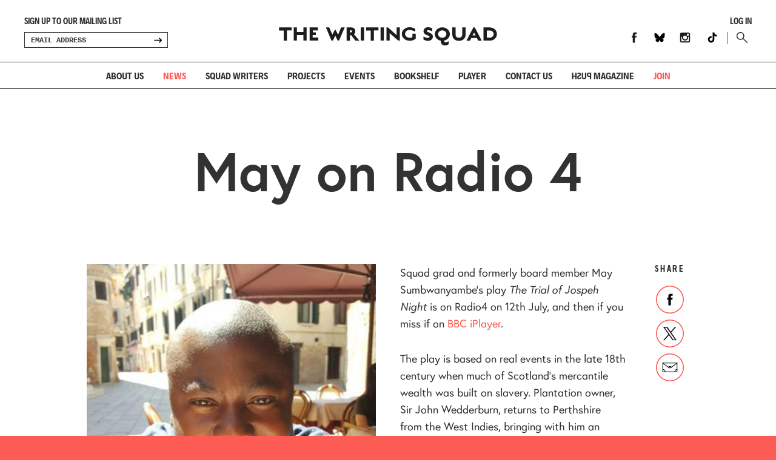

--- FILE ---
content_type: text/html; charset=UTF-8
request_url: https://www.writingsquad.com/may-on-r4/
body_size: 11483
content:

<!DOCTYPE html>
<!--[if lt IE 7]>      <html class="no-js lt-ie9 lt-ie8 lt-ie7"> <![endif]-->
<!--[if IE 7]>         <html class="no-js lt-ie9 lt-ie8"> <![endif]-->
<!--[if IE 8]>         <html class="no-js lt-ie9"> <![endif]-->
<!--[if gt IE 8]><!--> <html class="no-js" lang="en"> <!--<![endif]-->
<head>
    <meta charset="utf-8">
    <meta http-equiv="X-UA-Compatible" content="IE=edge,chrome=1">
  
             
   
    <script>
  (function(d) {
    var config = {
      kitId: 'olz7yyp',
      scriptTimeout: 3000,
      async: true
    },
    h=d.documentElement,t=setTimeout(function(){h.className=h.className.replace(/\bwf-loading\b/g,"")+" wf-inactive";},config.scriptTimeout),tk=d.createElement("script"),f=false,s=d.getElementsByTagName("script")[0],a;h.className+=" wf-loading";tk.src='https://use.typekit.net/'+config.kitId+'.js';tk.async=true;tk.onload=tk.onreadystatechange=function(){a=this.readyState;if(f||a&&a!="complete"&&a!="loaded")return;f=true;clearTimeout(t);try{Typekit.load(config)}catch(e){}};s.parentNode.insertBefore(tk,s)
  })(document);
</script>

<!--CSS-->
<link rel="stylesheet" href="https://www.writingsquad.com/wp-content/themes/WritingSquad/style.css?v=1">


<!--FAVICON-->
<link rel="apple-touch-icon" sizes="180x180" href="https://www.writingsquad.com/wp-content/themes/WritingSquad/fav/apple-touch-icon.png">
<link rel="icon" type="image/png" sizes="32x32" href="https://www.writingsquad.com/wp-content/themes/WritingSquad/fav/favicon-32x32.png">
<link rel="icon" type="image/png" sizes="16x16" href="https://www.writingsquad.com/wp-content/themes/WritingSquad/fav/favicon-16x16.png">
<link rel="manifest" href="https://www.writingsquad.com/wp-content/themes/WritingSquad/fav/manifest.json">
<link rel="mask-icon" href="https://www.writingsquad.com/wp-content/themes/WritingSquad/fav/safari-pinned-tab.svg" color="#5bbad5">
<meta name="theme-color" content="#ffffff">

<!--VIEWPORT-->
<meta name="viewport" content="width=device-width, initial-scale=1, user-scalable=no">

<!--MOBILE DETECT-->
	
<!--GOOGLE ANALYTICS-->
<script type="text/javascript">

  var _gaq = _gaq || [];
  _gaq.push(['_setAccount', 'UA-39222533-1']);
  _gaq.push(['_trackPageview']);

  (function() {
    var ga = document.createElement('script'); ga.type = 'text/javascript'; ga.async = true;
    ga.src = ('https:' == document.location.protocol ? 'https://ssl' : 'http://www') + '.google-analytics.com/ga.js';
    var s = document.getElementsByTagName('script')[0]; s.parentNode.insertBefore(ga, s);
  })();

</script>
	
<title>May on Radio 4 - The Writing Squad</title>

		<!-- All in One SEO 4.4.8 - aioseo.com -->
		<meta name="robots" content="max-image-preview:large" />
		<link rel="canonical" href="https://www.writingsquad.com/may-on-r4/" />
		<meta name="generator" content="All in One SEO (AIOSEO) 4.4.8" />
		<meta property="og:locale" content="en_US" />
		<meta property="og:site_name" content="The Writing Squad - A development programme for writers aged 16-22 living, working or studying in the north of England." />
		<meta property="og:type" content="article" />
		<meta property="og:title" content="May on Radio 4 - The Writing Squad" />
		<meta property="og:url" content="https://www.writingsquad.com/may-on-r4/" />
		<meta property="article:published_time" content="2018-07-12T10:53:08+00:00" />
		<meta property="article:modified_time" content="2018-07-12T10:54:38+00:00" />
		<meta name="twitter:card" content="summary_large_image" />
		<meta name="twitter:title" content="May on Radio 4 - The Writing Squad" />
		<script type="application/ld+json" class="aioseo-schema">
			{"@context":"https:\/\/schema.org","@graph":[{"@type":"BlogPosting","@id":"https:\/\/www.writingsquad.com\/may-on-r4\/#blogposting","name":"May on Radio 4 - The Writing Squad","headline":"May on Radio 4","author":{"@id":"https:\/\/www.writingsquad.com\/author\/squad_admin\/#author"},"publisher":{"@id":"https:\/\/www.writingsquad.com\/#organization"},"datePublished":"2018-07-12T10:53:08+00:00","dateModified":"2018-07-12T10:54:38+00:00","inLanguage":"en-US","mainEntityOfPage":{"@id":"https:\/\/www.writingsquad.com\/may-on-r4\/#webpage"},"isPartOf":{"@id":"https:\/\/www.writingsquad.com\/may-on-r4\/#webpage"},"articleSection":"Uncategorized"},{"@type":"BreadcrumbList","@id":"https:\/\/www.writingsquad.com\/may-on-r4\/#breadcrumblist","itemListElement":[{"@type":"ListItem","@id":"https:\/\/www.writingsquad.com\/#listItem","position":1,"name":"Home","item":"https:\/\/www.writingsquad.com\/","nextItem":"https:\/\/www.writingsquad.com\/may-on-r4\/#listItem"},{"@type":"ListItem","@id":"https:\/\/www.writingsquad.com\/may-on-r4\/#listItem","position":2,"name":"May on Radio 4","previousItem":"https:\/\/www.writingsquad.com\/#listItem"}]},{"@type":"Organization","@id":"https:\/\/www.writingsquad.com\/#organization","name":"The Writing Squad","url":"https:\/\/www.writingsquad.com\/"},{"@type":"Person","@id":"https:\/\/www.writingsquad.com\/author\/squad_admin\/#author","url":"https:\/\/www.writingsquad.com\/author\/squad_admin\/","name":"squad_admin","image":{"@type":"ImageObject","@id":"https:\/\/www.writingsquad.com\/may-on-r4\/#authorImage","url":"https:\/\/secure.gravatar.com\/avatar\/766e7ce094862e172367caeda927498e?s=96&d=mm&r=g","width":96,"height":96,"caption":"squad_admin"}},{"@type":"WebPage","@id":"https:\/\/www.writingsquad.com\/may-on-r4\/#webpage","url":"https:\/\/www.writingsquad.com\/may-on-r4\/","name":"May on Radio 4 - The Writing Squad","inLanguage":"en-US","isPartOf":{"@id":"https:\/\/www.writingsquad.com\/#website"},"breadcrumb":{"@id":"https:\/\/www.writingsquad.com\/may-on-r4\/#breadcrumblist"},"author":{"@id":"https:\/\/www.writingsquad.com\/author\/squad_admin\/#author"},"creator":{"@id":"https:\/\/www.writingsquad.com\/author\/squad_admin\/#author"},"datePublished":"2018-07-12T10:53:08+00:00","dateModified":"2018-07-12T10:54:38+00:00"},{"@type":"WebSite","@id":"https:\/\/www.writingsquad.com\/#website","url":"https:\/\/www.writingsquad.com\/","name":"The Writing Squad","description":"A development programme for writers aged 16-22 living, working or studying in the north of England.","inLanguage":"en-US","publisher":{"@id":"https:\/\/www.writingsquad.com\/#organization"}}]}
		</script>
		<!-- All in One SEO -->

<link rel='dns-prefetch' href='//www.writingsquad.com' />
		<!-- This site uses the Google Analytics by MonsterInsights plugin v9.11.1 - Using Analytics tracking - https://www.monsterinsights.com/ -->
							<script src="//www.googletagmanager.com/gtag/js?id=G-3VNDMMLH4V"  data-cfasync="false" data-wpfc-render="false" type="text/javascript" async></script>
			<script data-cfasync="false" data-wpfc-render="false" type="text/javascript">
				var mi_version = '9.11.1';
				var mi_track_user = true;
				var mi_no_track_reason = '';
								var MonsterInsightsDefaultLocations = {"page_location":"https:\/\/www.writingsquad.com\/may-on-r4\/"};
								if ( typeof MonsterInsightsPrivacyGuardFilter === 'function' ) {
					var MonsterInsightsLocations = (typeof MonsterInsightsExcludeQuery === 'object') ? MonsterInsightsPrivacyGuardFilter( MonsterInsightsExcludeQuery ) : MonsterInsightsPrivacyGuardFilter( MonsterInsightsDefaultLocations );
				} else {
					var MonsterInsightsLocations = (typeof MonsterInsightsExcludeQuery === 'object') ? MonsterInsightsExcludeQuery : MonsterInsightsDefaultLocations;
				}

								var disableStrs = [
										'ga-disable-G-3VNDMMLH4V',
									];

				/* Function to detect opted out users */
				function __gtagTrackerIsOptedOut() {
					for (var index = 0; index < disableStrs.length; index++) {
						if (document.cookie.indexOf(disableStrs[index] + '=true') > -1) {
							return true;
						}
					}

					return false;
				}

				/* Disable tracking if the opt-out cookie exists. */
				if (__gtagTrackerIsOptedOut()) {
					for (var index = 0; index < disableStrs.length; index++) {
						window[disableStrs[index]] = true;
					}
				}

				/* Opt-out function */
				function __gtagTrackerOptout() {
					for (var index = 0; index < disableStrs.length; index++) {
						document.cookie = disableStrs[index] + '=true; expires=Thu, 31 Dec 2099 23:59:59 UTC; path=/';
						window[disableStrs[index]] = true;
					}
				}

				if ('undefined' === typeof gaOptout) {
					function gaOptout() {
						__gtagTrackerOptout();
					}
				}
								window.dataLayer = window.dataLayer || [];

				window.MonsterInsightsDualTracker = {
					helpers: {},
					trackers: {},
				};
				if (mi_track_user) {
					function __gtagDataLayer() {
						dataLayer.push(arguments);
					}

					function __gtagTracker(type, name, parameters) {
						if (!parameters) {
							parameters = {};
						}

						if (parameters.send_to) {
							__gtagDataLayer.apply(null, arguments);
							return;
						}

						if (type === 'event') {
														parameters.send_to = monsterinsights_frontend.v4_id;
							var hookName = name;
							if (typeof parameters['event_category'] !== 'undefined') {
								hookName = parameters['event_category'] + ':' + name;
							}

							if (typeof MonsterInsightsDualTracker.trackers[hookName] !== 'undefined') {
								MonsterInsightsDualTracker.trackers[hookName](parameters);
							} else {
								__gtagDataLayer('event', name, parameters);
							}
							
						} else {
							__gtagDataLayer.apply(null, arguments);
						}
					}

					__gtagTracker('js', new Date());
					__gtagTracker('set', {
						'developer_id.dZGIzZG': true,
											});
					if ( MonsterInsightsLocations.page_location ) {
						__gtagTracker('set', MonsterInsightsLocations);
					}
										__gtagTracker('config', 'G-3VNDMMLH4V', {"forceSSL":"true","link_attribution":"true"} );
										window.gtag = __gtagTracker;										(function () {
						/* https://developers.google.com/analytics/devguides/collection/analyticsjs/ */
						/* ga and __gaTracker compatibility shim. */
						var noopfn = function () {
							return null;
						};
						var newtracker = function () {
							return new Tracker();
						};
						var Tracker = function () {
							return null;
						};
						var p = Tracker.prototype;
						p.get = noopfn;
						p.set = noopfn;
						p.send = function () {
							var args = Array.prototype.slice.call(arguments);
							args.unshift('send');
							__gaTracker.apply(null, args);
						};
						var __gaTracker = function () {
							var len = arguments.length;
							if (len === 0) {
								return;
							}
							var f = arguments[len - 1];
							if (typeof f !== 'object' || f === null || typeof f.hitCallback !== 'function') {
								if ('send' === arguments[0]) {
									var hitConverted, hitObject = false, action;
									if ('event' === arguments[1]) {
										if ('undefined' !== typeof arguments[3]) {
											hitObject = {
												'eventAction': arguments[3],
												'eventCategory': arguments[2],
												'eventLabel': arguments[4],
												'value': arguments[5] ? arguments[5] : 1,
											}
										}
									}
									if ('pageview' === arguments[1]) {
										if ('undefined' !== typeof arguments[2]) {
											hitObject = {
												'eventAction': 'page_view',
												'page_path': arguments[2],
											}
										}
									}
									if (typeof arguments[2] === 'object') {
										hitObject = arguments[2];
									}
									if (typeof arguments[5] === 'object') {
										Object.assign(hitObject, arguments[5]);
									}
									if ('undefined' !== typeof arguments[1].hitType) {
										hitObject = arguments[1];
										if ('pageview' === hitObject.hitType) {
											hitObject.eventAction = 'page_view';
										}
									}
									if (hitObject) {
										action = 'timing' === arguments[1].hitType ? 'timing_complete' : hitObject.eventAction;
										hitConverted = mapArgs(hitObject);
										__gtagTracker('event', action, hitConverted);
									}
								}
								return;
							}

							function mapArgs(args) {
								var arg, hit = {};
								var gaMap = {
									'eventCategory': 'event_category',
									'eventAction': 'event_action',
									'eventLabel': 'event_label',
									'eventValue': 'event_value',
									'nonInteraction': 'non_interaction',
									'timingCategory': 'event_category',
									'timingVar': 'name',
									'timingValue': 'value',
									'timingLabel': 'event_label',
									'page': 'page_path',
									'location': 'page_location',
									'title': 'page_title',
									'referrer' : 'page_referrer',
								};
								for (arg in args) {
																		if (!(!args.hasOwnProperty(arg) || !gaMap.hasOwnProperty(arg))) {
										hit[gaMap[arg]] = args[arg];
									} else {
										hit[arg] = args[arg];
									}
								}
								return hit;
							}

							try {
								f.hitCallback();
							} catch (ex) {
							}
						};
						__gaTracker.create = newtracker;
						__gaTracker.getByName = newtracker;
						__gaTracker.getAll = function () {
							return [];
						};
						__gaTracker.remove = noopfn;
						__gaTracker.loaded = true;
						window['__gaTracker'] = __gaTracker;
					})();
									} else {
										console.log("");
					(function () {
						function __gtagTracker() {
							return null;
						}

						window['__gtagTracker'] = __gtagTracker;
						window['gtag'] = __gtagTracker;
					})();
									}
			</script>
							<!-- / Google Analytics by MonsterInsights -->
		<link rel='stylesheet' id='wp-block-library-css' href='https://www.writingsquad.com/wp-includes/css/dist/block-library/style.min.css?ver=6.6.4' type='text/css' media='all' />
<style id='classic-theme-styles-inline-css' type='text/css'>
/*! This file is auto-generated */
.wp-block-button__link{color:#fff;background-color:#32373c;border-radius:9999px;box-shadow:none;text-decoration:none;padding:calc(.667em + 2px) calc(1.333em + 2px);font-size:1.125em}.wp-block-file__button{background:#32373c;color:#fff;text-decoration:none}
</style>
<style id='global-styles-inline-css' type='text/css'>
:root{--wp--preset--aspect-ratio--square: 1;--wp--preset--aspect-ratio--4-3: 4/3;--wp--preset--aspect-ratio--3-4: 3/4;--wp--preset--aspect-ratio--3-2: 3/2;--wp--preset--aspect-ratio--2-3: 2/3;--wp--preset--aspect-ratio--16-9: 16/9;--wp--preset--aspect-ratio--9-16: 9/16;--wp--preset--color--black: #000000;--wp--preset--color--cyan-bluish-gray: #abb8c3;--wp--preset--color--white: #ffffff;--wp--preset--color--pale-pink: #f78da7;--wp--preset--color--vivid-red: #cf2e2e;--wp--preset--color--luminous-vivid-orange: #ff6900;--wp--preset--color--luminous-vivid-amber: #fcb900;--wp--preset--color--light-green-cyan: #7bdcb5;--wp--preset--color--vivid-green-cyan: #00d084;--wp--preset--color--pale-cyan-blue: #8ed1fc;--wp--preset--color--vivid-cyan-blue: #0693e3;--wp--preset--color--vivid-purple: #9b51e0;--wp--preset--gradient--vivid-cyan-blue-to-vivid-purple: linear-gradient(135deg,rgba(6,147,227,1) 0%,rgb(155,81,224) 100%);--wp--preset--gradient--light-green-cyan-to-vivid-green-cyan: linear-gradient(135deg,rgb(122,220,180) 0%,rgb(0,208,130) 100%);--wp--preset--gradient--luminous-vivid-amber-to-luminous-vivid-orange: linear-gradient(135deg,rgba(252,185,0,1) 0%,rgba(255,105,0,1) 100%);--wp--preset--gradient--luminous-vivid-orange-to-vivid-red: linear-gradient(135deg,rgba(255,105,0,1) 0%,rgb(207,46,46) 100%);--wp--preset--gradient--very-light-gray-to-cyan-bluish-gray: linear-gradient(135deg,rgb(238,238,238) 0%,rgb(169,184,195) 100%);--wp--preset--gradient--cool-to-warm-spectrum: linear-gradient(135deg,rgb(74,234,220) 0%,rgb(151,120,209) 20%,rgb(207,42,186) 40%,rgb(238,44,130) 60%,rgb(251,105,98) 80%,rgb(254,248,76) 100%);--wp--preset--gradient--blush-light-purple: linear-gradient(135deg,rgb(255,206,236) 0%,rgb(152,150,240) 100%);--wp--preset--gradient--blush-bordeaux: linear-gradient(135deg,rgb(254,205,165) 0%,rgb(254,45,45) 50%,rgb(107,0,62) 100%);--wp--preset--gradient--luminous-dusk: linear-gradient(135deg,rgb(255,203,112) 0%,rgb(199,81,192) 50%,rgb(65,88,208) 100%);--wp--preset--gradient--pale-ocean: linear-gradient(135deg,rgb(255,245,203) 0%,rgb(182,227,212) 50%,rgb(51,167,181) 100%);--wp--preset--gradient--electric-grass: linear-gradient(135deg,rgb(202,248,128) 0%,rgb(113,206,126) 100%);--wp--preset--gradient--midnight: linear-gradient(135deg,rgb(2,3,129) 0%,rgb(40,116,252) 100%);--wp--preset--font-size--small: 13px;--wp--preset--font-size--medium: 20px;--wp--preset--font-size--large: 36px;--wp--preset--font-size--x-large: 42px;--wp--preset--spacing--20: 0.44rem;--wp--preset--spacing--30: 0.67rem;--wp--preset--spacing--40: 1rem;--wp--preset--spacing--50: 1.5rem;--wp--preset--spacing--60: 2.25rem;--wp--preset--spacing--70: 3.38rem;--wp--preset--spacing--80: 5.06rem;--wp--preset--shadow--natural: 6px 6px 9px rgba(0, 0, 0, 0.2);--wp--preset--shadow--deep: 12px 12px 50px rgba(0, 0, 0, 0.4);--wp--preset--shadow--sharp: 6px 6px 0px rgba(0, 0, 0, 0.2);--wp--preset--shadow--outlined: 6px 6px 0px -3px rgba(255, 255, 255, 1), 6px 6px rgba(0, 0, 0, 1);--wp--preset--shadow--crisp: 6px 6px 0px rgba(0, 0, 0, 1);}:where(.is-layout-flex){gap: 0.5em;}:where(.is-layout-grid){gap: 0.5em;}body .is-layout-flex{display: flex;}.is-layout-flex{flex-wrap: wrap;align-items: center;}.is-layout-flex > :is(*, div){margin: 0;}body .is-layout-grid{display: grid;}.is-layout-grid > :is(*, div){margin: 0;}:where(.wp-block-columns.is-layout-flex){gap: 2em;}:where(.wp-block-columns.is-layout-grid){gap: 2em;}:where(.wp-block-post-template.is-layout-flex){gap: 1.25em;}:where(.wp-block-post-template.is-layout-grid){gap: 1.25em;}.has-black-color{color: var(--wp--preset--color--black) !important;}.has-cyan-bluish-gray-color{color: var(--wp--preset--color--cyan-bluish-gray) !important;}.has-white-color{color: var(--wp--preset--color--white) !important;}.has-pale-pink-color{color: var(--wp--preset--color--pale-pink) !important;}.has-vivid-red-color{color: var(--wp--preset--color--vivid-red) !important;}.has-luminous-vivid-orange-color{color: var(--wp--preset--color--luminous-vivid-orange) !important;}.has-luminous-vivid-amber-color{color: var(--wp--preset--color--luminous-vivid-amber) !important;}.has-light-green-cyan-color{color: var(--wp--preset--color--light-green-cyan) !important;}.has-vivid-green-cyan-color{color: var(--wp--preset--color--vivid-green-cyan) !important;}.has-pale-cyan-blue-color{color: var(--wp--preset--color--pale-cyan-blue) !important;}.has-vivid-cyan-blue-color{color: var(--wp--preset--color--vivid-cyan-blue) !important;}.has-vivid-purple-color{color: var(--wp--preset--color--vivid-purple) !important;}.has-black-background-color{background-color: var(--wp--preset--color--black) !important;}.has-cyan-bluish-gray-background-color{background-color: var(--wp--preset--color--cyan-bluish-gray) !important;}.has-white-background-color{background-color: var(--wp--preset--color--white) !important;}.has-pale-pink-background-color{background-color: var(--wp--preset--color--pale-pink) !important;}.has-vivid-red-background-color{background-color: var(--wp--preset--color--vivid-red) !important;}.has-luminous-vivid-orange-background-color{background-color: var(--wp--preset--color--luminous-vivid-orange) !important;}.has-luminous-vivid-amber-background-color{background-color: var(--wp--preset--color--luminous-vivid-amber) !important;}.has-light-green-cyan-background-color{background-color: var(--wp--preset--color--light-green-cyan) !important;}.has-vivid-green-cyan-background-color{background-color: var(--wp--preset--color--vivid-green-cyan) !important;}.has-pale-cyan-blue-background-color{background-color: var(--wp--preset--color--pale-cyan-blue) !important;}.has-vivid-cyan-blue-background-color{background-color: var(--wp--preset--color--vivid-cyan-blue) !important;}.has-vivid-purple-background-color{background-color: var(--wp--preset--color--vivid-purple) !important;}.has-black-border-color{border-color: var(--wp--preset--color--black) !important;}.has-cyan-bluish-gray-border-color{border-color: var(--wp--preset--color--cyan-bluish-gray) !important;}.has-white-border-color{border-color: var(--wp--preset--color--white) !important;}.has-pale-pink-border-color{border-color: var(--wp--preset--color--pale-pink) !important;}.has-vivid-red-border-color{border-color: var(--wp--preset--color--vivid-red) !important;}.has-luminous-vivid-orange-border-color{border-color: var(--wp--preset--color--luminous-vivid-orange) !important;}.has-luminous-vivid-amber-border-color{border-color: var(--wp--preset--color--luminous-vivid-amber) !important;}.has-light-green-cyan-border-color{border-color: var(--wp--preset--color--light-green-cyan) !important;}.has-vivid-green-cyan-border-color{border-color: var(--wp--preset--color--vivid-green-cyan) !important;}.has-pale-cyan-blue-border-color{border-color: var(--wp--preset--color--pale-cyan-blue) !important;}.has-vivid-cyan-blue-border-color{border-color: var(--wp--preset--color--vivid-cyan-blue) !important;}.has-vivid-purple-border-color{border-color: var(--wp--preset--color--vivid-purple) !important;}.has-vivid-cyan-blue-to-vivid-purple-gradient-background{background: var(--wp--preset--gradient--vivid-cyan-blue-to-vivid-purple) !important;}.has-light-green-cyan-to-vivid-green-cyan-gradient-background{background: var(--wp--preset--gradient--light-green-cyan-to-vivid-green-cyan) !important;}.has-luminous-vivid-amber-to-luminous-vivid-orange-gradient-background{background: var(--wp--preset--gradient--luminous-vivid-amber-to-luminous-vivid-orange) !important;}.has-luminous-vivid-orange-to-vivid-red-gradient-background{background: var(--wp--preset--gradient--luminous-vivid-orange-to-vivid-red) !important;}.has-very-light-gray-to-cyan-bluish-gray-gradient-background{background: var(--wp--preset--gradient--very-light-gray-to-cyan-bluish-gray) !important;}.has-cool-to-warm-spectrum-gradient-background{background: var(--wp--preset--gradient--cool-to-warm-spectrum) !important;}.has-blush-light-purple-gradient-background{background: var(--wp--preset--gradient--blush-light-purple) !important;}.has-blush-bordeaux-gradient-background{background: var(--wp--preset--gradient--blush-bordeaux) !important;}.has-luminous-dusk-gradient-background{background: var(--wp--preset--gradient--luminous-dusk) !important;}.has-pale-ocean-gradient-background{background: var(--wp--preset--gradient--pale-ocean) !important;}.has-electric-grass-gradient-background{background: var(--wp--preset--gradient--electric-grass) !important;}.has-midnight-gradient-background{background: var(--wp--preset--gradient--midnight) !important;}.has-small-font-size{font-size: var(--wp--preset--font-size--small) !important;}.has-medium-font-size{font-size: var(--wp--preset--font-size--medium) !important;}.has-large-font-size{font-size: var(--wp--preset--font-size--large) !important;}.has-x-large-font-size{font-size: var(--wp--preset--font-size--x-large) !important;}
:where(.wp-block-post-template.is-layout-flex){gap: 1.25em;}:where(.wp-block-post-template.is-layout-grid){gap: 1.25em;}
:where(.wp-block-columns.is-layout-flex){gap: 2em;}:where(.wp-block-columns.is-layout-grid){gap: 2em;}
:root :where(.wp-block-pullquote){font-size: 1.5em;line-height: 1.6;}
</style>
<script type="text/javascript" src="https://www.writingsquad.com/wp-content/plugins/google-analytics-for-wordpress/assets/js/frontend-gtag.min.js?ver=9.11.1" id="monsterinsights-frontend-script-js" async="async" data-wp-strategy="async"></script>
<script data-cfasync="false" data-wpfc-render="false" type="text/javascript" id='monsterinsights-frontend-script-js-extra'>/* <![CDATA[ */
var monsterinsights_frontend = {"js_events_tracking":"true","download_extensions":"doc,pdf,ppt,zip,xls,docx,pptx,xlsx","inbound_paths":"[{\"path\":\"\\\/go\\\/\",\"label\":\"affiliate\"},{\"path\":\"\\\/recommend\\\/\",\"label\":\"affiliate\"}]","home_url":"https:\/\/www.writingsquad.com","hash_tracking":"false","v4_id":"G-3VNDMMLH4V"};/* ]]> */
</script>
<link rel="https://api.w.org/" href="https://www.writingsquad.com/wp-json/" /><link rel="alternate" title="JSON" type="application/json" href="https://www.writingsquad.com/wp-json/wp/v2/posts/5778" /><link rel="EditURI" type="application/rsd+xml" title="RSD" href="https://www.writingsquad.com/xmlrpc.php?rsd" />
<meta name="generator" content="WordPress 6.6.4" />
<link rel='shortlink' href='https://www.writingsquad.com/?p=5778' />
<link rel="alternate" title="oEmbed (JSON)" type="application/json+oembed" href="https://www.writingsquad.com/wp-json/oembed/1.0/embed?url=https%3A%2F%2Fwww.writingsquad.com%2Fmay-on-r4%2F" />
<link rel="alternate" title="oEmbed (XML)" type="text/xml+oembed" href="https://www.writingsquad.com/wp-json/oembed/1.0/embed?url=https%3A%2F%2Fwww.writingsquad.com%2Fmay-on-r4%2F&#038;format=xml" />
<meta name="tec-api-version" content="v1"><meta name="tec-api-origin" content="https://www.writingsquad.com"><link rel="alternate" href="https://www.writingsquad.com/wp-json/tribe/events/v1/" /><style id="wpforms-css-vars-root">
				:root {
					--wpforms-field-border-radius: 3px;
--wpforms-field-background-color: #ffffff;
--wpforms-field-border-color: rgba( 0, 0, 0, 0.25 );
--wpforms-field-text-color: rgba( 0, 0, 0, 0.7 );
--wpforms-label-color: rgba( 0, 0, 0, 0.85 );
--wpforms-label-sublabel-color: rgba( 0, 0, 0, 0.55 );
--wpforms-label-error-color: #d63637;
--wpforms-button-border-radius: 3px;
--wpforms-button-background-color: #066aab;
--wpforms-button-text-color: #ffffff;
--wpforms-field-size-input-height: 43px;
--wpforms-field-size-input-spacing: 15px;
--wpforms-field-size-font-size: 16px;
--wpforms-field-size-line-height: 19px;
--wpforms-field-size-padding-h: 14px;
--wpforms-field-size-checkbox-size: 16px;
--wpforms-field-size-sublabel-spacing: 5px;
--wpforms-field-size-icon-size: 1;
--wpforms-label-size-font-size: 16px;
--wpforms-label-size-line-height: 19px;
--wpforms-label-size-sublabel-font-size: 14px;
--wpforms-label-size-sublabel-line-height: 17px;
--wpforms-button-size-font-size: 17px;
--wpforms-button-size-height: 41px;
--wpforms-button-size-padding-h: 15px;
--wpforms-button-size-margin-top: 10px;

				}
			</style>


</head>


<body class="singlenews" data-page="singlenews" data-os="notios">
    <!--[if lt IE 7]>
        <p class="browsehappy">You are using an <strong>outdated</strong> browser. Please <a href="https://browsehappy.com/">upgrade your browser</a> to improve your experience.</p>
    <![endif]-->

      
<!--FACEBOOK-->   
<div id="fb-root"></div>
<script>(function(d, s, id) {
  var js, fjs = d.getElementsByTagName(s)[0];
  if (d.getElementById(id)) return;
  js = d.createElement(s); js.id = id;
  js.src = "//connect.facebook.net/en_GB/sdk.js#xfbml=1&version=v2.0";
  fjs.parentNode.insertBefore(js, fjs);
}(document, 'script', 'facebook-jssdk'));

    function fbShare(url, title, winWidth, winHeight) { 
        var winTop = (screen.height / 2) - (winHeight / 2); 
        var winLeft = (screen.width / 2) - (winWidth / 2); 
        window.open('http://www.facebook.com/sharer.php?s=100&p[title]=' + title + '&p[url]=' + url, 'sharer', 'top=' + winTop + ',left=' + winLeft + ',toolbar=0,status=0,width=' + winWidth + ',height=' + winHeight);
    }
    
    function twShare(url, title, winWidth, winHeight) { 
        var winTop = (screen.height / 2) - (winHeight / 2); 
        var winLeft = (screen.width / 2) - (winWidth / 2);
        window.open('https://twitter.com/intent/tweet?text=Check this out:%20' + title + '%20-%20&url=' + url, 'sharer', 'top=' + winTop + ',left=' + winLeft + ',toolbar=0,status=0,width=' + winWidth + ',height=' + winHeight);
    }
    
    
 
 </script>

<!--TWITTER-->   
<script>!function(d,s,id){var js,fjs=d.getElementsByTagName(s)[0],p=/^http:/.test(d.location)?'http':'https';if(!d.getElementById(id)){js=d.createElement(s);js.id=id;js.src=p+'://platform.twitter.com/widgets.js';fjs.parentNode.insertBefore(js,fjs);}}(document, 'script', 'twitter-wjs');</script>

<!--DROPLET-->   
	<header>





		<div id="headerWrapper" class="headerWrapper">
				<div class="contentWrapper">
					<a href="https://www.writingsquad.com" class="mainLogo">Writing Squad</a>
										
					                    					
						<div class="headerUI">
							<a href="https://www.writingsquad.com/log-in" class="logInButton">Log In</a>						
							<ul class="headerSocials">
                            <li><a href="https://www.facebook.com/TheWritingSquad/" class="facebook" target="_blank">Facebook</a></li><li><a href="https://bsky.app/profile/thewritingsquad.bsky.social" class="bluesky" target="_blank">Bluesky</a></li><li><a href="https://instagram.com/thewritingsquadofficial" class="instagram" target="_blank">Instagram</a></li>
                                <li><a href="https://www.tiktok.com/@thewritingsquaduk" class="tiktok" target="_blank">TikTok</a></li>							</ul>
							<a href="" id="searchButton" class="searchButton">Search</a>							
						</div>
					
										
					<div class="headerSignupWrapper">
						<div id="headerError" class="headerError">Sign up to our mailing list</div>
<!--
						<form action="https://rhdesignsltd.createsend.com/t/r/s/uyiitlt/" method="post" id="subForm" class="headerSignUp">    
					        <input id="fieldEmail" name="cm-uyiitlt-uyiitlt" type="email" placeholder="EMAIL ADDRESS" required />    
					        <button type="submit" class="submit">SIGN UP</button>   
						</form>
-->
						<form action="https://writingsquad.us2.list-manage.com/subscribe/post?u=cb441a44bcf403da7ce93d6df&amp;id=0ac99584ca" method="post" id="subFormHeader" name="mc-embedded-subscribe-form" class="validate headerSignUp" target="_blank" novalidate>						    
								<input type="email" value="" name="EMAIL" class="email" id="headerEmail" placeholder="email address" required>
							    <div style="position: absolute; left: -5000px;" aria-hidden="true"><input type="text" name="b_cb441a44bcf403da7ce93d6df_4ff047f3ae" tabindex="-1" value=""></div>
							    <button type="submit" id="headerSubmit" class="submit transition">SIGN UP</button> 						   
						</form>
						
		
					</div>
					
					<div id="searchWrapper" class="searchWrapper box">
						<form method="get" id="searchForm" class="search-form" action="https://www.writingsquad.com">				
							<input type="text" id="searchBox" class="searchBox box" placeholder="Search" value="" name="s" title="Search" />
							 <button type="submit" id="submitSearch" class="submitSearch">Search</button> 				
						</form>	
					</div>
				</div>
			<nav>				
				<ul class="mainNav">
					<li><a href="https://www.writingsquad.com/who-we-are" class="transition ">About Us</a></li>
					<li><a href="https://www.writingsquad.com/news" class="transition active">News</a></li>
					<li><a href="https://www.writingsquad.com/squad-writers" class="transition ">Squad Writers</a></li>
					<li><a href="https://www.writingsquad.com/projects" class="">Projects</a></li>
					<li><a href="https://www.writingsquad.com/events" class="transition ">Events</a></li>
					<li><a href="https://www.writingsquad.com/book-shelf" class="transition ">Bookshelf</a></li>
<li><a href="https://www.writingsquad.com/player" class="transition ">Player</a></li>
					<li><a href="https://www.writingsquad.com/contact" class="transition ">Contact us</a></li>
					<li><a href="https://www.writingsquad.com/push-magazine" class="transition "><span class="reverse">PUSH</span> <span class="magazine">Magazine</span></a></li>
					<li><a href="https://www.writingsquad.com/join" class="transition joinLink ">JOIN</a></li>				</ul>
																			</nav>		
				
		</div>		
		
	</header>

	<div class="headerClear "></div>

	<main> 


<a href="https://www.writingsquad.com/news" class="backButton transition">Back to<br />all news</a>

<div id="ajaxHolder" class="ajaxHolder">
	
		
	<div id="contentWrapper" class="contentWrapper newsSingle" data-nextpage="https://www.writingsquad.com/james-presents-prince-gorge/">
		<h1>May on Radio 4</h1>	
		
		
		<div class="gridWrapper twoColumn">
			
			<div class="gridItem projectImage">
								
				
				
				        
        <picture 
            class=" ">
                        
            <source 
                type="image/jpg"
                srcset="https://www.writingsquad.com/wp-content/uploads/2017/08/may-sumbwanyambe.jpg 1000w, https://www.writingsquad.com/wp-content/uploads/2017/08/may-sumbwanyambe-150x150.jpg 150w, https://www.writingsquad.com/wp-content/uploads/2017/08/may-sumbwanyambe-300x300.jpg 300w, https://www.writingsquad.com/wp-content/uploads/2017/08/may-sumbwanyambe-768x768.jpg 768w, https://www.writingsquad.com/wp-content/uploads/2017/08/may-sumbwanyambe-500x500.jpg 500w"
                sizes="(min-width: 1200px) 50vw,
              (min-width: 601px) 50vw,
              (max-width: 600px) 100vw">
            
            <img
                src="https://www.writingsquad.com/wp-content/uploads/2017/08/may-sumbwanyambe.jpg"
                width="1000"
                height="1000"
                alt=""
                class=""
                decoding="async"
                
                                    loading="lazy"
                    fetchpriority="auto"
                
                                />

        </picture>
    			</div>
			
			
			
			<div class="gridItem narrow">
<!--
				<div class="newsInfo box">

					Written by <a href="">Sophie Jones</a>
					<br />

										<div class="tagsWrapper">
												</div>
				</div>
-->
				
								
				<!-- 					<p class="intro"><br />_</p> -->
								
				
                
                                    
                    <p>Squad grad and formerly board member May Sumbwanyambe&#8217;s play <em>The Trial of Jospeh Night</em> is on Radio4 on 12th July, and then if you miss if on <a href="https://bbc.in/2Jg5bGG" target="_blank" rel="noopener">BBC iPlayer</a>.</p>
<p>The play is based on real events in the late 18th century when much of Scotland&#8217;s mercantile wealth was built on slavery. Plantation owner, Sir John Wedderburn, returns to Perthshire from<span class="ml__ellipsis"><span class="ml__hidden"> the West Indies, bringing with him an African slave, Joseph Knight. Wedderburn educates Knight and uses him as a domestic servant. But when Knight runs away his escape and recapture help to pave the way for the abolition of slavery in Britain.</span></span></p>
				
							</div>
			
			<div class="gridItem share">
				<h3>SHARE</h3>
				<a href="javascript:fbShare('https://www.writingsquad.com/may-on-r4/', 'May on Radio 4', 520, 350)" class="shareButton facebook">Facebook</a>
				<a href="javascript:twShare('https://www.writingsquad.com/may-on-r4/', 'May on Radio 4', 520, 350)" class="shareButton twitter">Twitter</a>	
				<a href="mailto:?subject=Check this out&body=The Writing Squad, May on Radio 4 - https://www.writingsquad.com/may-on-r4/" class="shareButton email">Email</a>			
			</div>	
			
			<div class="gridItem previousWrapper">
									<a href="https://www.writingsquad.com/nasim-sunday-politics/" class="previousButton transition"><span class="title">Nasim on Sunday Politics</span><span class="default">PREVIOUS</span></a>
							</div>
			
			<div class="gridItem nextWrapper">
									<a href="https://www.writingsquad.com/james-presents-prince-gorge/" class="nextButton transition"><span class="title">James Presents Prince Gorge</span><span class="default">NEXT</span></a>
							</div>
	
			
		</div><!-- gridwrapper -->
				
				
	
	</div><!-- contentwrapper -->
	
	<a href="#" id="backToTop" class="backToTop transition">TO THE TOP</a>

		
</div><!-- ajaxHolder -->

<!--
		<div id="loader"></div>
		
		<div id="newsLoader" class="sk-fading-circle">
		  <div class="sk-circle1 sk-circle"></div>
		  <div class="sk-circle2 sk-circle"></div>
		  <div class="sk-circle3 sk-circle"></div>
		  <div class="sk-circle4 sk-circle"></div>
		  <div class="sk-circle5 sk-circle"></div>
		  <div class="sk-circle6 sk-circle"></div>
		  <div class="sk-circle7 sk-circle"></div>
		  <div class="sk-circle8 sk-circle"></div>
		  <div class="sk-circle9 sk-circle"></div>
		  <div class="sk-circle10 sk-circle"></div>
		  <div class="sk-circle11 sk-circle"></div>
		  <div class="sk-circle12 sk-circle"></div>
		</div>

					<a href="https://www.writingsquad.com/james-presents-prince-gorge/" id="loadMore" class="nextButton transition">NEXT</a>
				
		<div id="nomorenews" class="nomorenews"><h3>No More news to display</h3></div>
-->

	
	
        
</main>

<footer>
    <div id="footerWrapper" class="footerWrapper">
        <div class="contentWrapper">

            <div class="footerColumn1">
                <img src="https://www.writingsquad.com/wp-content/themes/WritingSquad/images/tmp/logo.png" class="footerLogo" alt="Writing Squad" />
                <div class="footerLegal">
                    The Writing Squad &copy; 2026<br />
                    Site by <a href="http://rabbithole.co.uk" target="_blank">Rabbit Hole</a><br /><br />
                    <a href="https://www.writingsquad.com/privacy-policy/">Privacy Policy</a>
                    
                </div>
                <a href="" class="artsCouncil" target="_blank"><img src="https://www.writingsquad.com/wp-content/themes/WritingSquad/images/artscouncil.svg" alt="Supported by Arts Council England" /></a>
            </div>

            
            <div class="footerColumn2">
                                
                
            </div>
            
            <a href="" class="artsCouncil artsCouncilMobile" target="_blank"><img src="https://www.writingsquad.com/wp-content/themes/WritingSquad/images/artscouncil.svg" alt="Supported by Arts Council England" /></a>
            
            <div class="clearfix"></div>
            
            <ul class="footerNav">
                <li><a href="https://www.writingsquad.com/who-we-are" class="transition">About Us</a></li>
                <li><a href="https://www.writingsquad.com/news" class="transition">News</a></li>
                <li><a href="https://www.writingsquad.com/squad-writers" class="transition">Squad Writers</a></li>
                <li><a href="https://www.writingsquad.com/events" class="transition">Events</a></li>
                <li><a href="https://www.writingsquad.com/book-shelf" class="transition">Bookshelf</a></li>
                <li><a href="https://www.writingsquad.com/squad-pod" class="transition">Podcasts</a></li>
                <li><a href="https://www.writingsquad.com/player" class="transition">Player</a></li>
                <li><a href="https://www.writingsquad.com/contact" class="transition">Contact Us</a></li>
                <li><a href="https://www.writingsquad.com/push-magazine" class="transition"><span class="reverse">PUSH</span> <span class="magazine">Magazine</span></a></li>
            </ul>
        </div>
    </div>
</footer>

<div class="mobileMenuBar">
    <a href="https://www.writingsquad.com" class="mobileHomeButton"></a><a href="#" id="mobileShareButton" class="mobileShareButton"><span></span></a><a href="" id="mobileSearchButton" class="mobileSearchButton"><span></span></a><a href="#" id="mobileMenuButton" class="mobileMenuButton"><span></span></a>
</div>

<div id="mobileMenu" class="mobileMenu">
        <div class="mobileMenuInner">
            <ul class="mobileNav box">
                <li><a href="https://www.writingsquad.com/join-the-squad" class="transition animate">JOIN</a></li>
                <li><a href="" class="subNavButton transition animate">About Us</a>
                    <ul class="mobileSubNav">
                        <li><a href="https://www.writingsquad.com/who-we-are">Who We Are</a></li>
                        <li><a href="https://www.writingsquad.com/the-team">The Team</a></li>
                        <li><a href="https://www.writingsquad.com/the-programme">The Programme</a></li>							
                        <li><a href="https://www.writingsquad.com/our-partners">Partners</a></li>
                        <li><a href="https://www.writingsquad.com/join-the-squad">Join The Squad</a></li>
                    </ul>
                </li>
                <li><a href="https://www.writingsquad.com/news" class="transition animate">News</a></li>
                <li><a href="https://www.writingsquad.com/squad-writers" class="subNavButton transition animate">Squad Writers</a>
                    <ul class="mobileSubNav">
                        <li><a href="https://www.writingsquad.com/squad-writers">Our Squad Writers</a></li>
                        <li><a href="https://www.writingsquad.com/where-squad-writers-get-to">Where Squad Writers Get To</a></li>
                    </ul>
                </li>
                <li><a href="https://www.writingsquad.com/projects" class="transition animate">Projects</a></li>
                <li><a href="https://www.writingsquad.com/events" class="transition animate">Events</a></li>
                <li><a href="https://www.writingsquad.com/book-shelf" class="transition animate">Bookshelf</a></li>
<!-- 					<li><a href="https://www.writingsquad.com/book-shelf" class="transition">Bookshelf</a></li> -->
                
<!-- 					<li><a href="https://www.writingsquad.com/squad-pod" class="transition">Podcasts</a></li> -->
                
                <li><a href="https://www.writingsquad.com/player" class="subNavButton transition animate">Player</a>
                    <ul class="mobileSubNav">
                        <li><a href="https://www.writingsquad.com/player">Film</a></li>
                        <li><a href="https://www.writingsquad.com/squad-pod">Podcasts</a></li>
                    </ul>
                </li>
                

                <li><a href="https://www.writingsquad.com/contact" class="transition animate">Contact Us</a></li>
                <li><a href="https://www.writingsquad.com/push-magazine" class="transition animate"><span class="reverse">PUSH</span> Magazine</a></li>
                            </ul>	
            <ul class="mobileSocials box">
                <li><a href="https://www.facebook.com/TheWritingSquad/" class="facebook animate">Facebook</a></li>
                                                    <li><a href="https://bsky.app/profile/thewritingsquad.bsky.social" class="bluesky animate" target="_blank">Bluesky</a></li>
                                <li><a href="https://instagram.com/thewritingsquadofficial" class="instagram animate" target="_blank">Instagram</a></li>
                                    <li><a href="https://www.tiktok.com/@thewritingsquaduk" class="tiktok animate" target="_blank">TikTok</a></li>
                            </ul>
            
                            <a href="https://www.writingsquad.com/log-in" class="mobileLogInButton animate">Log In</a>
                    </div>
            
    </div>
    
    <div id="mobileShareWrapper" class="mobileShareWrapper">
            <div class="mobileShareInner">
                <span class="animate">SHARE THIS PAGE</span>
                
                
                
                
                <ul id="mobileSocials" class="mobileSocials box">
                    <li><a href="javascript:fbShare('https://www.writingsquad.com/may-on-r4/', 'May on Radio 4', 520, 350)" class="facebook animate">Facebook</a></li>
                    <li><a href="javascript:twShare('https://www.writingsquad.com/may-on-r4/', 'May on Radio 4', 520, 350)" class="twitter animate">Twitter</a></li>
                    <li><a href="mailto:?subject=Check%20this%20out&body=The%20Writing%20Squad,%20May on Radio 4%20-%20https://www.writingsquad.com/may-on-r4/" class="email animate">Email</a></li>
                </ul>
                
                
            </div>
    </div>
    
    <div id="mobileSearchWrapper" class="mobileSearchWrapper box">
        <form method="get" id="searchFormMobile" class="search-form" action="https://www.writingsquad.com">				
            <div class="mobileSearchInput"><input type="text" id="searchBoxMobile" class="searchBox box" placeholder="Search" value="" name="s" title="Search" /></div>
             <button type="submit" id="submitSearchMobile" class="submitSearch">Search</button> 				
        </form>	
    </div>
    
    

     



<!--JQUERY-->
<script src="https://maps.googleapis.com/maps/api/js?key=AIzaSyCMAZrgscrIOjrIkiIyHMlZ3i-zouVPNjE"></script>
<script type="text/javascript" src="https://ajax.googleapis.com/ajax/libs/jquery/1.11.2/jquery.min.js"></script>

<!--JAVASCRIPT-->
<script src="https://cdnjs.cloudflare.com/ajax/libs/gsap/1.19.1/TweenMax.min.js"></script>

<script type="text/javascript" src="https://www.writingsquad.com/wp-content/themes/WritingSquad/js/plugins.js"></script>
<script type="text/javascript" src="https://www.writingsquad.com/wp-content/themes/WritingSquad/js/main.js?v=211"></script>

		<script>
		( function ( body ) {
			'use strict';
			body.className = body.className.replace( /\btribe-no-js\b/, 'tribe-js' );
		} )( document.body );
		</script>
		<script> /* <![CDATA[ */var tribe_l10n_datatables = {"aria":{"sort_ascending":": activate to sort column ascending","sort_descending":": activate to sort column descending"},"length_menu":"Show _MENU_ entries","empty_table":"No data available in table","info":"Showing _START_ to _END_ of _TOTAL_ entries","info_empty":"Showing 0 to 0 of 0 entries","info_filtered":"(filtered from _MAX_ total entries)","zero_records":"No matching records found","search":"Search:","all_selected_text":"All items on this page were selected. ","select_all_link":"Select all pages","clear_selection":"Clear Selection.","pagination":{"all":"All","next":"Next","previous":"Previous"},"select":{"rows":{"0":"","_":": Selected %d rows","1":": Selected 1 row"}},"datepicker":{"dayNames":["Sunday","Monday","Tuesday","Wednesday","Thursday","Friday","Saturday"],"dayNamesShort":["Sun","Mon","Tue","Wed","Thu","Fri","Sat"],"dayNamesMin":["S","M","T","W","T","F","S"],"monthNames":["January","February","March","April","May","June","July","August","September","October","November","December"],"monthNamesShort":["January","February","March","April","May","June","July","August","September","October","November","December"],"monthNamesMin":["Jan","Feb","Mar","Apr","May","Jun","Jul","Aug","Sep","Oct","Nov","Dec"],"nextText":"Next","prevText":"Prev","currentText":"Today","closeText":"Done","today":"Today","clear":"Clear"}};/* ]]> */ </script> 


</body>
</html>







--- FILE ---
content_type: text/css; charset=utf-8
request_url: https://www.writingsquad.com/wp-content/themes/WritingSquad/style.css?v=1
body_size: 13148
content:
/*
Theme Name:Writing Squad
Author:Rabbit Hole
Author URI:https://rabbithole.co.uk
*/

article,aside,details,figcaption,figure,footer,header,hgroup,main,nav,section,summary{display:block}audio,canvas,video{display:inline-block;*display:inline;*zoom:1}audio:not([controls]){display:none;height:0}[hidden]{display:none}html{font-size:100%;-ms-text-size-adjust:100%;-webkit-text-size-adjust:100%}html,button,input,select,textarea{font-family:sans-serif}body{margin:0}a:focus{outline:thin dotted}a:active,a:hover{outline:0}h1{font-size:2em;margin:.67em 0}h2{font-size:1.5em;margin:.83em 0}h3{font-size:1.17em;margin:1em 0}h4{font-size:1em;margin:1.33em 0}h5{font-size:.83em;margin:1.67em 0}h6{font-size:.67em;margin:2.33em 0}abbr[title]{border-bottom:1px dotted}b,strong{font-weight:bold}blockquote{margin:1em 0px}dfn{font-style:italic}hr{-moz-box-sizing:content-box;box-sizing:content-box;height:0}mark{background:#ff0;color:#000}p,pre{margin:1em 0}code,kbd,pre,samp{font-family:monospace,serif;_font-family:'courier new',monospace;font-size:1em}pre{white-space:pre;white-space:pre-wrap;word-wrap:break-word}q{quotes:none}q:before,q:after{content:'';content:none}small{font-size:80%}sub,sup{font-size:75%;line-height:0;position:relative;vertical-align:baseline}sup{top:-0.5em}sub{bottom:-0.25em}dl,menu,ol,ul{margin:1em 0}dd{margin:0 0 0 0px}menu,ol,ul{padding:0 0 0 0px}nav ul,nav ol{list-style:none;list-style-image:none}img{border:0;-ms-interpolation-mode:bicubic}svg:not(:root){overflow:hidden}figure{margin:0}form{margin:0}fieldset{border:1px solid silver;margin:0 2px;padding:.35em .625em .75em}legend{border:0;padding:0;white-space:normal;*margin-left:-7px}button,input,select,textarea{font-size:100%;margin:0;vertical-align:baseline;*vertical-align:middle}button,input{line-height:normal}button,select{text-transform:none}button,html input[type="button"],input[type="reset"],input[type="submit"]{-webkit-appearance:button;cursor:pointer;*overflow:visible}button[disabled],html input[disabled]{cursor:default}input[type="checkbox"],input[type="radio"]{box-sizing:border-box;padding:0;*height:13px;*width:13px}input[type="search"]{-webkit-appearance:textfield;-moz-box-sizing:content-box;-webkit-box-sizing:content-box;box-sizing:content-box}input[type="search"]::-webkit-search-cancel-button,input[type="search"]::-webkit-search-decoration{-webkit-appearance:none}button::-moz-focus-inner,input::-moz-focus-inner{border:0;padding:0}textarea{overflow:auto;vertical-align:top}table{border-collapse:collapse;border-spacing:0}
 
@font-face {
	font-family:'Radnika-BoldCondensed';
	src:url('fonts/radnika-bold-condensed.eot');
	src:url('fonts/radnika-bold-condensed.eot?#iefix') format('embedded-opentype'),
    url('fonts/radnika-bold-condensed.woff2') format('woff2'),
	  url('fonts/radnika-bold-condensed.woff') format('woff'),
	  url('fonts/radnika-bold-condensed.ttf') format('truetype'),
	  url('fonts/radnika-bold-condensed.svg#youworkforthem') format('svg');
	font-weight:normal;
	font-style:normal;
}


html,button,input,select,textarea{color:#323232}
html{width:100%;height:100%;overflow-x:hidden;font-family:'europa',Helvetica, Arial,sans-serif; font-size:14px;letter-spacing:0; line-height:1.2; font-weight:400; color:#323232; -webkit-font-smoothing:antialiased; background-color:#fc5c53;}
::-moz-selection{background:#fc5c53;text-shadow:none; }
body { background-color:#ffffff; }
no-js body { opacity:1 }
::selection{background:#fc5c53;text-shadow:none}
hr{display:block;height:1px;border:0;border-top:1px solid #e0e0e0;margin:19px 0;padding:0}
audio,canvas,img,video{vertical-align:middle}
fieldset{border:0;margin:0;padding:0}
textarea{resize:vertical}
h1,h2,h3,h4,h5,h6{font-weight:normal;}
*{-webkit-tap-highlight-color:rgba(0,0,0,0)}
.browsehappy{margin:.2em 0;background:#ccc;color:#000;padding:.2em 0}



/* ==========================================================================
 REUSABLES
 ========================================================================== */

.transition { -o-transition:all .2s linear; -ms-transition:all .2s linear; -moz-transition:all .2s linear; -webkit-transition:all .2s linear; transition:all .2s linear; }
.transitionSlow { -o-transition:all .4s linear; -ms-transition:all .4s linear; -moz-transition:all .4s linear; -webkit-transition:all .4s linear; transition:all .4s linear; }
.cover { background-repeat:no-repeat; background-position:center center; -webkit-background-size:cover; -moz-background-size:cover; -o-background-size:cover; background-size:cover; }
.box { -webkit-box-sizing:border-box; -moz-box-sizing:border-box; box-sizing:border-box; }
.contain { position:absolute; height:100%; width:100%; } 
.outer { display:table; position:absolute; height:100%; width:100%; }
.middle { display:table-cell; vertical-align:middle; }
.inner { margin-left:auto; margin-right:auto; width:100%; text-align:center; }
.stopScrolling { position:static; height:100%; overflow:hidden; }
.hidden { display: none; }

.contentWrapper { position:relative; margin:auto; max-width:1540px; padding:0 20px; -webkit-box-sizing:border-box; -moz-box-sizing:border-box; box-sizing:border-box; }
/* .headerWrapper .contentWrapper { overflow-x:hidden; overflow-y:auto; } */

.overlay { position:absolute; top:0; left:0; width:100%; height:100%; background-color:rgba(0,0,0,0.2); z-index:0; }

.backToTop { display:block; margin:60px auto; width:218px; color:#fc5c53; font-family: 'Radnika-BoldCondensed',"Arial Narrow",Arial,sans-serif; padding-top:45px; background:url(images/arrowUp.svg) no-repeat center 5px; background-size:26px 26px; text-align:center; text-transform:uppercase }
.backToTop:hover { background-position-y:0 }

.desktopHide { display:none }

.gridItem.previousWrapper { text-align:right; }
.gridItem.nextWrapper { text-align:left; }
.previousButton, .nextButton { display:inline-block; height:44px; line-height:44px; text-transform:uppercase; font-family: 'Radnika-BoldCondensed',"Arial Narrow",Arial,sans-serif; font-size:14px; }
.previousButton { padding-right:60px; background:url(images/handLeftBorder.svg) no-repeat 100% center; background-size:44px 44px; }
.previousButton:hover { background-position:98% center }
.nextButton { padding-left:60px; background:url(images/handRightBorder.svg) no-repeat left center; background-size:44px 44px; }
.nextButton:hover { background-position:2% center }
.previousButton .default, .nextButton .default { display:none; }

.blankpage li { text-align:left; margin-bottom:10px; font-size:16px; line-height:1.6 }


/* ==========================================================================
 TYPOGRAPHY
 ========================================================================== */ 
 
/* 
	font-family:'Courier New',Courier,'Lucida Sans Typewriter','Lucida Typewriter',monospace
	font-family:'europa',sans-serif;
	font-family:' Radnika-BoldCondensed';
	
	OFF BLACK:#323232
	RED:#fc5c53
	
*/

.wf-loading, .wf-loading span, .wf-loading p { color:transparent !important }

p { font-style:normal; font-weight:400; font-size:18px; text-align:left; margin:0 auto 30px; line-height:28px; }
div.intro p { font-size:22px; line-height:32px; font-style:italic; }
.intro { margin-bottom: 30px; }

h1, h2, h3, strong { font-style:normal; font-weight:700; letter-spacing:0; text-align:center; }

h1 { font-size:90px; margin:80px auto 100px; width:100%; max-width:860px; }
h1 span { color:#fc5c53; }
h1.hasSubTitle { margin-bottom:30px }

h2 { font-size:30px; line-height:40px; margin:30px auto 20px; }
h2 span { border-bottom:1px solid #fc5c53; } 

h2.pageSubtitle { width:100%; max-width:620px; margin-bottom:80px !important; }
h2.pageSubtitle span { border:none; color:#fc5c53; }

h3 { font-size:14px; font-family: 'Radnika-BoldCondensed',"Arial Narrow",Arial,sans-serif; font-weight:normal; text-align:center; text-transform:uppercase; letter-spacing:2.8px; margin:60px auto;}
h3.alt { margin-bottom:30px; }
h3.homepageSectionTitle { font-size:30px; color:#fc5c53; line-height:40px; letter-spacing:5.6px; }

h4 { font-size:18px; margin:auto; max-width:470px; width:90%; text-align:center; }
h4.alt { margin-bottom:90px; }

h5 { font-size:24px; color:#fc5c53; font-family: 'Radnika-BoldCondensed',"Arial Narrow",Arial,sans-serif; font-weight:normal; text-align:center; text-transform:uppercase; letter-spacing:0.6px; margin:80px auto 40px; }
 
a, a:visited { text-decoration:none; cursor:pointer; color:#323232; }
a:hover, a:active { text-decoration:none; }
a:focus { outline:0; }

p a { color:#fc5c53 !important }


a.moreButton { display:block; margin:60px auto; width:218px; color:#fc5c53; font-family: 'Radnika-BoldCondensed',"Arial Narrow",Arial,sans-serif; padding-top:60px; background:url(images/handRight.svg) no-repeat 50% 0; background-size:48px 48px; text-align:center; text-transform:uppercase }
a.moreButton:hover { background-position-x:52%; }


 sup { font-size:56%; } 

/* ========================================================================== 
 Header 
 ========================================================================== */
.headerWrapper { position:fixed; width:100%; top:0; left:0; z-index:500; background-color:#ffffff; border-bottom:1px solid #323232;}

.mainLogo { display:block; width:360px; height:31px; margin:auto;padding:44px 0 27px; background:url(images/mainLogo.svg) no-repeat center 45px; background-size:contain; text-indent:-9999px; }

.headerUI { position:absolute; top:27px; right:20px; text-align:right; overflow:hidden; font-family: 'Radnika-BoldCondensed',"Arial Narrow",Arial,sans-serif; text-transform:uppercase; }
.headerUI.loggedIn { padding-right:42px; height:34px; top:33px }
.logInButton { display:block; margin:0 0 0px; }
.logInButton:hover { color:#fc5c53; }

a.logOutButton { display:block; color:#fc5c53; }
.userInfo {}
.userAvatar { position:absolute; top:2px; right:0; width:32px; height:32px; border-radius:50%; background-color:#323232 }

.headerSocials { list-style:none; margin:8px 0 0; padding:0; display:inline-block}
.headerSocials li { display:inline-block; }
.headerSocials a { display:block; width:18px; height:18px; margin:0 10px 0; background-repeat:no-repeat; background-position:center center; background-size:18px 18px; text-indent:9999px; border:2px solid transparent; border-radius:50%; }
.headerSocials a.facebook { background-image:url(images/facebook.svg); }
.headerSocials a.facebook:hover { background-image:url(images/facebookRed.svg); }
.headerSocials a.twitter { background-image:url(images/X.svg); }
.headerSocials a.twitter:hover { background-image:url(images/XRed.svg); }
.headerSocials a.instagram { background-image:url(images/instagram.svg); }
.headerSocials a.instagram:hover { background-image:url(images/instagramRed.svg); }
.headerSocials a.tiktok { background-image:url(images/tiktok.svg); }
.headerSocials a.tiktok:hover { background-image:url(images/tiktokRed.svg); }
.headerSocials a.bluesky { background-image:url(images/bluesky.svg); }
.headerSocials a.bluesky:hover { background-image:url(images/blueskyRed.svg); }

.searchButton { display:inline-block; position:relative; width:18px; height:18px; padding:0 6px 0 17px; background:url(images/search.svg) no-repeat 16px center; background-size:18px 18px; text-indent:9999px; }
.searchButton:hover { background-image:url(images/searchRed.svg); }
.searchButton:before { content:''; display:inline-block; position:absolute; width:1px; height:22px; top:0; left:0; background-color:#575757; }


.headerSignupWrapper { position:absolute; top:27px; left:20px; text-align:left; text-transform:uppercase; font-family: 'Radnika-BoldCondensed',"Arial Narrow",Arial,sans-serif; }
.headerSignUp { position:relative; width:235px; height:24px; margin-top:10px; border:1px solid #323232; overflow:hidden; }

.headerSignUp input[type="email"] { display:block; width:100%; margin:0; padding:6px 32px 0px 10px; background-color:#ffffff; box-shadow:none; color:#323232; border:none; font-weight:normal; font-family:'Courier New',Courier,'Lucida Sans Typewriter','Lucida Typewriter',monospace; font-weight:bold; text-transform:uppercase; text-align:left; -webkit-appearance:none; appearance:none; -moz-appearance:none; -ms-appearance:none; font-size:12px; -webkit-box-sizing:border-box; -moz-box-sizing:border-box; box-sizing:border-box; }
.headerSignUp input[type="email"]:focus { outline:none; }
.headerSignUp ::-webkit-input-placeholder { color:#323232; }
.headerSignUp :-moz-placeholder { color:#323232; }
.headerSignUp ::-moz-placeholder { color:#323232; }
.headerSignUp :-ms-input-placeholder { color:#323232; }
.headerSignUp .submit { display:block; position:absolute; top:0; right:0; width:32px; height:100%; background:url(images/arrowRight.svg) no-repeat center center; background-size:13px 13px; text-indent:-9999px; -webkit-appearance:none; appearance:none; -moz-appearance:none; -ms-appearance:none; border:none; }
.headerSignUp .submit:focus { outline:none }

.mainNav { list-style:none; margin:0; padding:0; height:44px; border-top:1px solid #323232; text-align:center; }
.mainNav li { display:inline-block; }
.mainNav a { font-family: 'Radnika-BoldCondensed',"Arial Narrow",Arial,sans-serif; text-transform:uppercase; margin:0 14px;  font-size:16px; line-height:44px; }
.mainNav a:hover, .mainNav a.active { color:#fc5c53 }

.joinLink { color:#fc5c53 !important; }

.headerClear { position:relative; height:148px; }
.headerClear.alt { height:192px; }

.searchWrapper { display:none; position:absolute; width:363px; height:72px; top:102px; right:0px; padding:20px; background:#323232; z-index:10 }
.searchWrapper:before { content:""; position:absolute; right:30px; top:-8px; width:0; height:0; border-left:8px solid transparent; border-bottom:8px solid #323232; border-right:8px solid transparent; }

.searchBox { width:285px; height:30px; -webkit-appearance:none; border:none; border-radius:0; background:#ffffff; padding:10px; font-family: 'Radnika-BoldCondensed',"Arial Narrow",Arial,sans-serif; text-transform:uppercase; color:#989898; float:left; }
.searchBox:focus { outline:none }
.submitSearch { width:38px; height:30px; -webkit-appearance:none; border:none; border-radius:0; float:left; text-indent:-9999px; background:#323232 url(images/searchRed.svg) no-repeat right center; background-size:18px 18px; }

.reverse { display:inline-block; -webkit-transform:rotateY(180deg);
 -moz-transform:rotateY(180deg);
 -o-transform:rotateY(180deg);
 -ms-transform:rotateY(180deg); }

.myProfileButton { display:inline-block; margin-top:10px; }

/* ========================================================================== 
 Header Scrolling
 ========================================================================== */
.headerWrapper.scroll .headerSignupWrapper { display:none; }
.headerWrapper.scroll .mainLogo { display:inline-block; width:224px; height:20px; padding:22px 0 16px; margin:auto; background-position:center 22px}
.headerWrapper.scroll .logInButton { position:absolute; top:11px; right:0; margin:auto; }
.headerWrapper.scroll .searchButton { margin-right:50px; }
.headerWrapper.scroll .headerUI { top:10px; }
.headerWrapper.scroll .mainNav { position:absolute; border:none; width:760px; top:8px; left:50%; margin-left:-380px; }
.headerWrapper.scroll .subNav { position:relative; border-top:1px solid #323232; width:100%; margin:0; left:inherit; top:inherit; }
.headerWrapper.scroll .userInfo { display:none }
/* .headerWrapper.scroll .logOutButton { margin-top:10px } */

.headerWrapper.scroll .searchWrapper { top:59px; right:50px; }

.headerWrapper.scroll .mainNav a { font-size: 14px; margin:0 8px; }

/* ========================================================================== 
 Footer
 ========================================================================== */
.footerWrapper { margin-top:80px; padding:40px 0 120px; border-top:5px solid #fc5c53; font-family: 'Radnika-BoldCondensed',"Arial Narrow",Arial,sans-serif; text-transform:uppercase }
.footerWrapper .contentWrapper { overflow:inherit }
.footerWrapper a { color:#fc5c53; }
.footerColumn1 { float:left; width:50%; }
.footerColumn2 { float:right; width:50%; text-align:right; overflow: hidden }

.footerLogo { display:block; width:226px; margin-bottom:10px; }
a.donateButton { display:inline-block; background-color:#fc5c53; color:#ffffff; text-decoration:none; padding:14px 40px; border-radius:3px; margin-top:10px; letter-spacing:2.8px; }

.footerLegal { float:left; width:190px; margin-bottom:10px; }
.artsCouncil { display:inline-block; width:166px; height:40px; }
.artsCouncil img { width:100%; }
.artsCouncilMobile { display:none }


.footerNav { list-style:none; padding:0; margin:80px 0 0; }
.footerNav li { display:inline; margin-right:10px; }


/* ========================================================================== 
 Mobile UI
 ========================================================================== */
.mobileMenuBar { display:none; position:fixed; width:100%; height:48px; left:0; bottom:0; border-top:1px solid #000000; border-bottom:1px solid #000000; background-color:#333333; z-index:1000; }
.mobileHomeButton { display:inline-block; width:55px; height:48px; border-right:1px solid #000000; background:url(images/home.svg) no-repeat center center; background-size:28px 28px; }
.mobileShareButton { display:inline-block; width:55px; height:48px; border-right:1px solid #000000; background:url(images/share.svg) no-repeat center center; background-size:28px 28px; }
.mobileShareButton span { display:block; width:100%; height:100%; background:#333333 url(images/menuClose.svg) no-repeat center center; background-size:24px 24px; opacity:0 }
.mobileShareButton.active span { opacity:1; }
.mobileSearchButton { display:inline-block; width:55px; height:48px; border-right:1px solid #000000; background:url(images/searchRed.svg) no-repeat center center; background-size:21px 21px; }
.mobileSearchButton span { display:block; width:100%; height:100%; background:#333333 url(images/menuClose.svg) no-repeat center center; background-size:24px 24px; opacity:0 }
.mobileSearchButton.active span { opacity:1; }

.mobileMenuButton { display:inline-block; width:55px; height:48px; float:right; border-left:1px solid #000000; background:url(images/menu.svg) no-repeat center center; background-size:24px 24px; }
.mobileMenuButton span { display:block; width:100%; height:100%; background:#333333 url(images/menuClose.svg) no-repeat center center; background-size:24px 24px; opacity:0 }
.mobileMenuButton.active span { opacity:1; }

.mobileMenu { display:none; position:fixed; overflow:hidden; top:0; left:0; right:0; bottom:50px; background-color:#323232; z-index:8000; }
.mobileMenu .animate { opacity:0; }
.mobileMenuInner{ position:absolute;width:100%; height:100%; overflow-y:scroll; -webkit-overflow-scrolling:touch; }

.mobileNav { list-style:none; margin:40px 20px 40px 40px; }
.mobileNav li { }
.mobileNav a { font-family: 'Radnika-BoldCondensed',"Arial Narrow",Arial,sans-serif; text-transform:uppercase; color:#ffffff; font-size:18px; letter-spacing:0.4px; line-height:2.6; }

.mobileSubNav { display:none; list-style:none; margin:0 0 0 20px; }
.mobileSubNav.active { display:block }

.subNavButton { padding-right:18px; background:url(images/arrowDownRed.svg) no-repeat right center; background-size:10px 10px; }
.subNavButton.active { background-image:url(images/arrowUpRed.svg); }

.mobileSocials { list-style:none; margin:0 0 0 40px; padding:0; display:block; }
.mobileSocials li { display:inline-block; }
.mobileSocials a { display:block; width:40px; height:40px; margin:0 12px 0 0; background-repeat:no-repeat; background-position:center center; background-size:contain; text-indent:-9999px; }
.mobileSocials a.facebook { background-image:url(images/facebookBorder.svg); }
.mobileSocials a.twitter { background-image:url(images/XBorder.svg); }
.mobileSocials a.instagram { background-image:url(images/instagramBorder.svg); }
.mobileSocials a.tiktok { background-image:url(images/tiktokBorder.svg); }
.mobileSocials a.email { background-image:url(images/iconEmailAlt.svg); }
.mobileSocials a.bluesky { background-image:url(images/blueskyBorder.svg); }

a.mobileLogInButton { display:inline-block; color:#ffffff; font-family:'Radnika-BoldCondensed',"Arial Narrow",Arial,sans-serif; padding:20px 40px; margin-bottom:100px;	 text-transform:uppercase; }

.mobileShareWrapper{ display:none; position:fixed; top:0; left:0; right:0; bottom:50px; background-color:#323232; z-index:8000; }
.mobileShareInner { position:absolute; overflow:hidden; top:0; left:0;width:100%; height:100%; color:#ffffff; font-family: 'Radnika-BoldCondensed',"Arial Narrow",Arial,sans-serif; text-transform:uppercase; display:-webkit-box; display:-ms-flexbox; display:flex; -webkit-box-align:center; -ms-flex-align:center; align-items:center; -webkit-box-pack:center; -ms-flex-pack:center; justify-content:center; -ms-flex-direction:column; flex-direction:column; }
.mobileShareInner .mobileSocials { margin:60px 0 0; }
.mobileShareInner .mobileSocials a { width:60px; height:60px; margin:0 20px; }

.mobileShareWrapper .animate { opacity:0 }

.mobileSearchWrapper { display:none; position:fixed; width:100%; height:70px; left:0; bottom:50px; padding:20px; background-color:#323232; }
.mobileSearchInput { margin:0 40px 0 0; height:auto; }
.mobileSearchInput .searchBox { width:100% }


/* ========================================================================== 
 Grids - flexbox
 ========================================================================== */
.gridWrapper { margin:-20px -20px 40px; display:-webkit-box; display:-ms-flexbox; display:flex; -webkit-box-orient:horizontal; -webkit-box-direction:normal; -ms-flex-direction:row; flex-direction:row; -ms-flex-wrap:wrap; flex-wrap:wrap; -webkit-box-pack:center; -ms-flex-pack:center; justify-content:center; } 
.gridItem { display:block; position:relative; padding:20px; -webkit-box-sizing:border-box; -moz-box-sizing:border-box; box-sizing:border-box; text-align:center; }
.gridItem h2 { margin:0 auto 20px; width:90%; }
/* .gridItem p { margin:20px auto; width:70%; } */
.gridItem p:last-child { margin-bottom:0; }

.twoColumn .gridItem { width:41.666%; }
.twoColumn .gridItem h2 { font-size:42px; line-height:52px; }
.threeColumn .gridItem { width:33.333%; }
.fourColumn .gridItem { width:25%; }
.fourColumn .gridItem p { margin:20px auto; width:100%; }
.sixColumn .gridItem { width:16.6667%; }

.myProfile .gridItem { width:33.333%; }

.push .gridItem { width:50%; }
.push .gridItem.share { margin-right:8.333% }

.gridItem.narrow { width:33.333%; }
.gridItem.share { width:8.333%; }
.gridItem.back { width:16.6667%; }

.gridItem .backButton { position:relative; top:0; margin:0 auto; }


.gridItem img { display:block; width:100%; height:auto; }
/* .gridItem iframe { display:block; width:100%; height:auto; min-height:260px; } */

.grid__img-wrapper {

}
.grid__img {
    display: block;
    width: 100%;
    height:auto;
}


.videoWrapper { position: relative; width: 100%; height:0; padding-bottom:56.25%; }
.videoWrapper iframe { position: absolute; width: 100%; height:100%; top:0; left:0; }

.gridItemConstrainedImage { display:block; width:100%; height:0; padding-bottom:60%; margin-bottom:40px; position:relative; }
.gridItemConstrainedImage img { position:absolute; width:auto; top:50%; left:50%; transform:translateX(-50%) translateY(-50%); max-width:100%; max-height:100%; }

.fourColumn .gridItemConstrainedImage { padding-bottom:100%; }

.gridItem .subTitle { display:inline-block; letter-spacing:0.7px; font-family: 'Radnika-BoldCondensed',"Arial Narrow",Arial,sans-serif; margin-bottom:10px; text-transform:uppercase }
.gridItem .subTitle.date { color:#fc5c53; }

.leftAlign { -webkit-box-pack:start; -ms-flex-pack:start; justify-content:flex-start; }


.recruitment .gridItem { width:50%; margin:0 25%; } 
.recruitment .gridItem.recruitmentImage { width:66.667%; margin:0 16.667% }
.recruitment p.intro { margin-bottom:-10px; }

/* ========================================================================== 
 Call To Action Dot 
 ========================================================================== */
.cta { display:block; position:relative; width:44px; height:44px; margin:30px auto 10px; background:url(images/cta.svg) no-repeat center center; background-size:contain; }

.ctaWrapper { display:block; position:relative; width:44px; height:44px; margin:30px auto 0; }
.ctaOuter { display:block; position:absolute; width:100%; height:100%; border-radius:50%; background-color:#fc5c53; top:50%; left:50%; transform:translateX(-50%) translateY(-50%); }
.ctaInner { position:absolute; width:45%; height:45%; border-radius:50%; background-color:#ffffff; top:50%; left:50%; transform:translateX(-50%) translateY(-50%); }
.ctaButton:hover .ctaOuter, .bookshelfItem:hover .ctaOuter { width:110%; height:110%; }

.ctaButton.active .ctaOuter { z-index:1500; }



/* ========================================================================== 
 Loader
 ========================================================================== */
.sk-fading-circle {
  margin: 100px auto;
  width: 40px;
  height: 40px;
  position: relative;
  display:none;
}

.sk-fading-circle .sk-circle {
  width: 100%;
  height: 100%;
  position: absolute;
  left: 0;
  top: 0;
}

.sk-fading-circle .sk-circle:before {
  content: '';
  display: block;
  margin: 0 auto;
  width: 15%;
  height: 15%;
  background-color: #333;
  border-radius: 100%;
  -webkit-animation: sk-circleFadeDelay 1.2s infinite ease-in-out both;
          animation: sk-circleFadeDelay 1.2s infinite ease-in-out both;
}
.sk-fading-circle .sk-circle2 {
  -webkit-transform: rotate(30deg);
      -ms-transform: rotate(30deg);
          transform: rotate(30deg);
}
.sk-fading-circle .sk-circle3 {
  -webkit-transform: rotate(60deg);
      -ms-transform: rotate(60deg);
          transform: rotate(60deg);
}
.sk-fading-circle .sk-circle4 {
  -webkit-transform: rotate(90deg);
      -ms-transform: rotate(90deg);
          transform: rotate(90deg);
}
.sk-fading-circle .sk-circle5 {
  -webkit-transform: rotate(120deg);
      -ms-transform: rotate(120deg);
          transform: rotate(120deg);
}
.sk-fading-circle .sk-circle6 {
  -webkit-transform: rotate(150deg);
      -ms-transform: rotate(150deg);
          transform: rotate(150deg);
}
.sk-fading-circle .sk-circle7 {
  -webkit-transform: rotate(180deg);
      -ms-transform: rotate(180deg);
          transform: rotate(180deg);
}
.sk-fading-circle .sk-circle8 {
  -webkit-transform: rotate(210deg);
      -ms-transform: rotate(210deg);
          transform: rotate(210deg);
}
.sk-fading-circle .sk-circle9 {
  -webkit-transform: rotate(240deg);
      -ms-transform: rotate(240deg);
          transform: rotate(240deg);
}
.sk-fading-circle .sk-circle10 {
  -webkit-transform: rotate(270deg);
      -ms-transform: rotate(270deg);
          transform: rotate(270deg);
}
.sk-fading-circle .sk-circle11 {
  -webkit-transform: rotate(300deg);
      -ms-transform: rotate(300deg);
          transform: rotate(300deg); 
}
.sk-fading-circle .sk-circle12 {
  -webkit-transform: rotate(330deg);
      -ms-transform: rotate(330deg);
          transform: rotate(330deg); 
}
.sk-fading-circle .sk-circle2:before {
  -webkit-animation-delay: -1.1s;
          animation-delay: -1.1s; 
}
.sk-fading-circle .sk-circle3:before {
  -webkit-animation-delay: -1s;
          animation-delay: -1s; 
}
.sk-fading-circle .sk-circle4:before {
  -webkit-animation-delay: -0.9s;
          animation-delay: -0.9s; 
}
.sk-fading-circle .sk-circle5:before {
  -webkit-animation-delay: -0.8s;
          animation-delay: -0.8s; 
}
.sk-fading-circle .sk-circle6:before {
  -webkit-animation-delay: -0.7s;
          animation-delay: -0.7s; 
}
.sk-fading-circle .sk-circle7:before {
  -webkit-animation-delay: -0.6s;
          animation-delay: -0.6s; 
}
.sk-fading-circle .sk-circle8:before {
  -webkit-animation-delay: -0.5s;
          animation-delay: -0.5s; 
}
.sk-fading-circle .sk-circle9:before {
  -webkit-animation-delay: -0.4s;
          animation-delay: -0.4s;
}
.sk-fading-circle .sk-circle10:before {
  -webkit-animation-delay: -0.3s;
          animation-delay: -0.3s;
}
.sk-fading-circle .sk-circle11:before {
  -webkit-animation-delay: -0.2s;
          animation-delay: -0.2s;
}
.sk-fading-circle .sk-circle12:before {
  -webkit-animation-delay: -0.1s;
          animation-delay: -0.1s;
}

@-webkit-keyframes sk-circleFadeDelay {
  0%, 39%, 100% { opacity: 0; }
  40% { opacity: 1; }
}

@keyframes sk-circleFadeDelay {
  0%, 39%, 100% { opacity: 0; }
  40% { opacity: 1; } 
}

/* ========================================================================== 
 Sign Up 
 ========================================================================== */
 .signUpWrapper { width:100%; margin-top:120px; padding:40px 0 60px; background-color:#323232; color:#ffffff;}
 .signUpWrapper a { color:#ffffff }
 .signUpWrapper h3 { font-size:14px; margin-bottom:30px; } 
 .headerError.highlight { color:#fc5c53; } 
.footerSignUp { position:relative; width:470px; height:60px; margin:50px auto 0; border:1px solid #ffffff; overflow:hidden; }
.footerSignUp input[type="email"] { display:block; width:100%; margin:0; padding:22px 60px 22px 26px; background-color:#323232; box-shadow:none; color:#fc5c53; border:none; font-weight:normal; font-family:'Courier New',Courier,'Lucida Sans Typewriter','Lucida Typewriter',monospace; font-weight:bold; text-transform:uppercase; text-align:left; -webkit-appearance:none; appearance:none; -moz-appearance:none; -ms-appearance:none; font-size:14px; -webkit-box-sizing:border-box; -moz-box-sizing:border-box; box-sizing:border-box; }
.footerSignUp input[type="email"]:focus { outline:none; }
.footerSignUp ::-webkit-input-placeholder { color:#fc5c53; }
.footerSignUp :-moz-placeholder { color:#fc5c53; }
.footerSignUp ::-moz-placeholder { color:#fc5c53; }
.footerSignUp :-ms-input-placeholder { color:#fc5c53; }
.footerSignUp .submit { display:block; position:absolute; top:0; right:0; width:59px; height:100%; background:url(images/handRightRed.svg) no-repeat center center; background-size:36px 36px; text-indent:-9999px; -webkit-appearance:none; appearance:none; -moz-appearance:none; -ms-appearance:none; border:none; border-left:1px solid #ffffff; }
.footerSignUp .submit:hover { background-position:60% center; } 
.footerSignUp .submit:focus { outline:none; } 
.footerError { font-family: 'Radnika-BoldCondensed',"Arial Narrow",Arial,sans-serif; text-align: center; margin:20px auto 0; width:280px; }


/* ========================================================================== 
 Homepage 
 ========================================================================== */
.heroWrapper { position:relative; width:100%; height:600px; margin-bottom:100px; overflow:auto; display:-webkit-box; display:-ms-flexbox; display:flex; -webkit-box-align:center; -ms-flex-align:center; align-items:center; -webkit-box-pack:center; -ms-flex-pack:center; justify-content:center; background-position:center center; }
.heroWrapper__image-wrapper {
    position: absolute;
    width: 100%;
    height:100%;
    top:0;
    left:0;
    background-color:#191814;
}
.heroWrapper__image {
    position: absolute;
    width: 100%;
    height:100%;
    top:0;
    left:0;
    object-fit: cover;
    opacity: 0.5;
}
.heroOverlay { position:absolute; width:100%; height:100%; top:0; left:0; background-color:#191814; opacity:0.5; }
.heroWrapper h1 { position:relative; color:#fff; margin:0 auto; }
a.pushCTA { display:block; position:relative; width:100%; margin:120px auto 160px; padding:250px 0 60px; background:#ff564d url(images/pushMagazineIcon.svg) no-repeat center 0; background-size:300px 300px; text-align:center; color:#fff; font-family: 'Radnika-BoldCondensed',"Arial Narrow",Arial,sans-serif; text-decoration:underline; text-transform:uppercase; letter-spacing:2.8px; overflow: auto }
a.squadWritersCTA { display:block; position:relative; width:100%; margin:130px auto 160px; padding:140px 0 110px; }
.squadWritersCTAInner { position:relative; }
.squadWritersCTA__img-wrapper {
    position: absolute;
    width: 100%;
    height:100%;
    top:0;
    left:0;
   background:#191814
}
.squadWritersCTA__img {
    position: absolute;
    width: 100%;
    height:100%;
    top:0;
    left:0;
    object-fit: cover;
    opacity: 0.8;
}
a.squadWritersCTA h2 { font-size:70px; color:#fff; margin-bottom:40px }
a.squadWritersCTA h4 { color:#fff; }

/* ========================================================================== 
 Team 
 ========================================================================== */
.teamGrid { -webkit-box-pack:start; -ms-flex-pack:start; justify-content:flex-start; }
.teamMemberImageWrapper { position:relative; width:16.667%; padding:20px; margin-left:33.333%; float:left; }
.teamMemberImageInner { position:relative; width:100%; height:250px; }
.teamMemberImage { position:absolute; width:100%; height:0; padding-bottom:100%; background-color:#323232; border-radius:50%; overflow: hidden; }
.teamMemberImage img { position: absolute; width: 100%; height:100%; top:0; left:0; object-fit: cover; }
.teamMemberDetails { width:33.333%; padding:20px; float:left }
.teamMemberDetails h2 { margin-top:0; text-align:left; }

.websiteLink {  display: block;
    margin: 10px 0;
    padding-left: 44px;
    line-height: 30px;
    min-height: 30px;
    font-family: 'Radnika-BoldCondensed',"Arial Narrow",Arial,sans-serif;
    text-transform: uppercase;
    font-size: 14px;
     background: url(images/iconLink.svg) no-repeat left center;
    background-size: 30px 30px; }

/* ========================================================================== 
 The Programme 
 ========================================================================== */
.programmme .gridItem { width:50%; margin:0 25% 40px; } 
.programmme img { width:100%; margin:30px 0 30px;}
 
/* ========================================================================== 
 Partners 
 ========================================================================== */
.partnersIntro p { width:66.666%; margin:40px auto 50px; text-align:center; font-size:24px; line-height:35px;}

/* ========================================================================== 
 News 
 ========================================================================== */
.newsInfo { width:100%;border-top:1px solid #323232;border-bottom:1px solid #323232;margin:0 0 30px;padding:20px 10px;text-align:left;font-size:14px; font-family: 'Radnika-BoldCondensed',"Arial Narrow",Arial,sans-serif;text-transform:uppercase}
.newsInfo a { color:#fc5c53; }
.nomorenews, #loadMore { display:none }

/*
.contentWrapper.newsSingle { margin-bottom:200px; } 
.singlenews .footerWrapper { opacity:0 }
*/
.singlenews .backButton { display:none; top: 210px;
    left: 40px; }



/* ========================================================================== 
 Single Project 
 ========================================================================== */
.gridItem.share h3 { margin:0 auto 20px; }
.backButton { display:block; position:absolute; top:-40px; left:0; width:80px; color:#fc5c53; font-family: 'Radnika-BoldCondensed',"Arial Narrow",Arial,sans-serif; padding-top:60px; background:url(images/handLeftBorder.svg) no-repeat center top; background-size:44px 44px; text-align:center; text-transform:uppercase; }
.backButton:hover { background-position-x:46%; }
.shareButton { display:block; width:46px; height:46px; text-indent:-9999px; margin:10px auto; background-repeat:no-repeat; background-size:contain; background-position:center center; }
.shareButton.facebook { background-image:url(images/facebookBorderDark.svg); }
.shareButton.twitter { background-image:url(images/XBorderDark.svg); }
.shareButton.email { background-image:url(images/iconEmail.svg); }
.shareButton.tiktok { background-image:url(images/ticktokBorderDark.svg); }

/* ========================================================================== 
 Pagination
 ========================================================================== */
.paginationWrapper { position:relative; width:inherit; margin:0 -20px; text-align:center; font-family: 'Radnika-BoldCondensed',"Arial Narrow",Arial,sans-serif; line-height:44px; }
.paginationWrapper h3 { margin:20px auto; }
.paginationButton { display:inline-block; margin:0 20px; width:44px; height:44px; text-indent:-9999px; }
.paginationButton.inactive { opacity:0.3; pointer-events:none; filter: grayscale(100%); -webkit-filter: grayscale(100%); }
.paginationButton.previous { background:url(images/handLeftBorder.svg) no-repeat center top; background-size:44px 44px; }
.paginationButton.next { background:url(images/handRightBorder.svg) no-repeat center top; background-size:44px 44px; }
.paginationPage { display:inline-block; margin:0 20px; }
.currentPage { display:inline-block; margin:0 20px; padding:0 2px; height:32px; border-bottom:1px solid #fc5c53; }

/* ========================================================================== 
 SquadWriters
 ========================================================================== */
.squadwritersIntro { margin:0 auto 100px; width:66.667%; }
.squadwritersIntro p { text-align:center }
.squadWriters { width:66.666%; margin-left:33.333%; -webkit-box-pack:start; -ms-flex-pack:start; justify-content:flex-start; }
.squadWriters .gridItem { width:33.333%; padding-bottom:0; }
.squadWriters.loading { opacity:0.2 }
.squadWriterAvatar { position: relative; display: inline-block; width:66%; height:0; padding-bottom:66%; margin:0 auto 20px; border-radius:50%; background-color:#323232; overflow: hidden; }
/* .squadWriterAvatar img { display:none } */

.squadWriterAvatar img {
    position: absolute;
    top:0;
    left:0;
    width: 100%;
    height:100%;
    object-fit:cover;
}

.squadWriters .ctaWrapper { margin:0 auto 30px; }
.wswgt p { text-align:center; margin-bottom:15px; }
.filterItem { width:80%; position:relative; margin:22px 0; } 
.filterItem label { width:100%; height:20px; position:absolute; font-size:18px; top:0px; left:0px; padding-right:20px;cursor:pointer; background:url(images/checkbox.svg) no-repeat right 3px; background-size:15px 15px; }
.filterItem label:after { content:''; width:15px; height:15px; position:absolute; top:3px; right:0px; background:url(images/checkboxChecked.svg) no-repeat center center; background-size:15px 15px; opacity:0; -o-transition:all .2s linear; -ms-transition:all .2s linear; -moz-transition:all .2s linear; -webkit-transition:all .2s linear; transition:all .2s linear; }
.filterItem input[type=checkbox] { visibility:hidden; }
.filterItem label:hover::after { opacity:0.3; }
.filterItem input[type=checkbox]:checked + label:after { opacity:1; }
.squadWriterFilter { width:33.333%; float:left; padding:0 20px 20px; border-right:1px solid #323232 }
.squadWriterFilter h3 { text-align:left; margin-top:0 }
a.mobileSquadFilterButton { display:none; font-family: 'Radnika-BoldCondensed',"Arial Narrow",Arial,sans-serif; text-transform:uppercase; font-size:14px; color:#fc5c53; text-align:center; margin:0 auto 50px; }
.closeSquadFilter { display:none; position:relative; margin:0 auto 30px; width:21px; height:21px; background:url(images/closeDark.svg) no-repeat center center; background-size:contain; text-indent:-9999px; }
a.submitSquadFilter { display:none; margin:50px auto 0; text-align:center; color:#fc5c53; font-family: 'Radnika-BoldCondensed',"Arial Narrow",Arial,sans-serif; text-transform:uppercase; font-size:14px; }


.emailOverlay { position:fixed; display:none; background-color:rgba(255,255,255,0.8); width:100%; height:100%; top:0; left:0; z-index:600; } 
.emailOverlayOuter { position:absolute; width:100%; height:100%; top:0; left:0; display:-webkit-box; display:-ms-flexbox; display:flex; -webkit-box-align:center; -ms-flex-align:center; align-items:center; -webkit-box-pack:center; -ms-flex-pack:center; justify-content:center;  }
.emailOverlayInner { position:relative; width:80%; max-height:90vh; padding:40px; background-color:#ffffff; border:1px solid #323232; overflow: scroll }

.emailOverlayClose { position:absolute; display:block; width:21px; height:21px; top:20px; right:20px; background:url(images/closeDark.svg) no-repeat center center; background-size:contain; text-indent: -9999px; }	






/* ========================================================================== 
 Squad Writer Single 
 ========================================================================== */
.singleWriterImageWrapper { position:relative; margin:60px auto 0; width:16.6667%; max-width:210px; }
.singleWriterImage { position: relative; display: block; width:100%; height:0; padding-bottom:100%; border-radius:50%; background-color:#323232; overflow: hidden; }
.singleWriterImage img { position: absolute; width: 100%; height:100%; top:0; left:0; object-fit: cover; }


.singleWriter { text-align: left;}
.singleWriter h1 { margin-top:20px; }
.singleWriter .backButton { top:0; }
.singleWriterInfo { width:100%; border-top:1px solid #323232; border-bottom:1px solid #323232; margin:0 0 30px; padding:20px 0; text-align:left; }
.singleWriterLink { display:block; margin:10px 0; padding-left:44px; line-height:30px; min-height:30px; font-family: 'Radnika-BoldCondensed',"Arial Narrow",Arial,sans-serif; text-transform:uppercase; font-size:14px; background-repeat:no-repeat; background-position:left center; background-size:30px 30px }
.singleWriterLink.location { background-image:url(images/iconLocation.svg); }
.singleWriterLink.website { background-image:url(images/iconLink.svg); }
.singleWriterLink.email { background-image:url(images/iconEmail.svg); }
.singleWriterLink.tumblr { background-image:url(images/iconTumblr.svg); }
.singleWriterLink.twitter { background-image:url(images/XBorderDark.svg); }
.singleWriterLink.facebook { background-image:url(images/iconFacebook.svg); } 
.singleWriterLink.instagram { background-image:url(images/iconInstagram.svg); }
.gridItem.singleWriter { width:33.333% }
.gridItem.relatedPublications { width:16.666% }
.relatedPublication { display:block; margin-bottom:30px;}
.relatedPublication img { width:100%; }
.relatedPublication h2 { font-size:18px !important; margin:10px auto; line-height:26px; }
.relatedPublication p { font-size:14px; text-align:center; margin-bottom:10px; }
.relatedPublication .ctaWrapper { margin-top:0; }

.recentWorkLink { display:inline-block;min-height:30px;line-height:16px;margin:10px 0 0;color:#fc5c53; font-family:'Radnika-BoldCondensed',"Arial Narrow",Arial,sans-serif;/* padding-right:40px; */text-align:center;text-transform:uppercase; text-align: left; /* background:url(images/handRight.svg) no-repeat 98% 0;background-size:30px 30px;  */}


/* ========================================================================== 
 Events 
 ========================================================================== */
.singleEvent h1 { margin:40px auto 40px; }
.singleEventInfo { width:100%; border-top:1px solid #323232; border-bottom:1px solid #323232; margin:0 0 30px; padding:20px 10px; text-align:left; font-size:14px; font-family: 'Radnika-BoldCondensed',"Arial Narrow",Arial,sans-serif; text-transform:uppercase; }
a.openMap { display:inline-block; height:16px; line-height:16px; padding-left:18px; color:#fc5c53; background:url(images/markerIcon.svg) no-repeat -2px center; background-size:contain; }
.eventLocation { width:100%; padding-left:44px; line-height:30px; min-height:30px; background:url(images/iconLocation.svg) no-repeat left center; background-size:30px 30px }
.eventLocation a { color:#fc5c53 }
.eventLocation { background:none; padding:0; line-height:1.4; }
.eventAuthor { display:block; float:left; width:100%; text-align:left; margin-top:10px; }
.eventAuthor span { color:#fc5c53; }
.eventAuthorText { float:left }
.authorThumb { float:left; width:32px; height:32px; border-radius:50%; margin-right:10px; }

.memberEventLocation { padding-left:40px; background:url(images/iconLocation.svg) no-repeat left top; background-size:32px 32px; height:32px; line-height:32px; }

.mapOverlayOuter { position:fixed; display:none; width:100%; height:100%; top:0; left:0; z-index:1000; background-color:rgba(21,21,21,0.9); }
.mapOverlayInner { position:relative; width:70%; height:auto; margin:10vh auto 0; text-align:right; }
.mapOverlayInner a { position:relative; display:inline-block; padding-right:24px; color:#fff; font-family: 'Radnika-BoldCondensed',"Arial Narrow",Arial,sans-serif; text-transform:uppercase; font-size:14px;background:url(images/close.svg) no-repeat right center; background-size:contain; }	
.map { position:relative; margin:10px 0 0; width:100%; height:60vh; border:#ffffff solid 10px; }
.map img { max-width:inherit !important; }
.eventCTAWrapper { margin-bottom:60px; text-align:center; }
.eventCTA { display:inline-block; background-color:#fc5c53; color:#ffffff; text-decoration:none; padding:14px 40px; border-radius:3px; margin-top:10px; letter-spacing:2.8px; text-transform:uppercase; font-family: 'Radnika-BoldCondensed'; }

.eventTitle { margin-bottom: 2rem; }
.eventTime { margin-top:0; text-align:center; color:#fc5c53; font-size:14px; font-family: 'Radnika-BoldCondensed',"Arial Narrow",Arial,sans-serif; text-transform:uppercase; }

.tagsWrapper { margin-top:10px;}
.tagsWrapper a { color:#fc5c53 !important; }

/* ========================================================================== 
 Push
 ========================================================================== */
.pushTitle { display:block; width:300px; height:180px; margin:80px auto 60px; text-indent:-9999px; background:url(images/pushMagazineIconRed.svg) no-repeat center center; background-size:330px auto; } 
h1.smallPushTitle { font-size:40px; }
a.pushLinks { display:block; position:relative; padding:20px 60px 20px 10px; border-bottom:1px solid #323232; text-align:left; font-family: 'Radnika-BoldCondensed',"Arial Narrow",Arial,sans-serif; text-transform:uppercase; color:#fc5c53}
.pushLinks:first-child { border-top:1px solid #323232 }
.pushLinks span { color:#323232; }
.pushLinks:after, .pushLinks.active:after { content:""; display:block; position:absolute; width:36px; height:36px; top:50%; margin-top:-18px; right:10px; background:url(images/handRight.svg) no-repeat right center; background-size:36px 36px; -o-transition:all .2s linear; -ms-transition:all .2s linear; -moz-transition:all .2s linear; -webkit-transition:all .2s linear; transition:all .2s linear; opacity:0; }
.pushLinks:hover:after, .pushLinks.active:after { opacity:1; }
.push h2:first-letter {/* text-transform: uppercase; */ }
.push h2 { text-align:left; margin:0 0 20px; }
.push h2 span { font-family: 'Radnika-BoldCondensed',"Arial Narrow",Arial,sans-serif; text-transform:uppercase; color:#fc5c53; font-size:14px; border:none; }

/* ========================================================================== 
 Bookshelf
 ========================================================================== */
.bookshelfItem h2 { font-size:18px; line-height:26px; margin-bottom:0;} 
.bookshelfOverlayContainer { display:none; }
.bookshelfOverlay { position:fixed; width:100%; height:100%; top:0; left:0; background-color:rgba(255,255,255,0.8); z-index:1000; display:-webkit-box; display:-ms-flexbox; display:flex; -webkit-box-align:center; -ms-flex-align:center; align-items:center; -webkit-box-pack:center; -ms-flex-pack:center; justify-content:center; }
.bookshelfInner { position:relative; width:90%; max-width:940px; background-color:#ffffff; padding:40px 60px 40px 40px; border:1px solid #323232; }
.bookshelfOverlayImage { width:40%;padding-bottom:30%;float:left;height:0;margin-bottom:20px;position:relative;}
.bookshelfOverlayImage img { position:absolute; width:auto; top:50%; left:50%; transform:translateX(-50%) translateY(-50%); max-width:100%; max-height:100%; }
.bookshelfOverlayInfo { width:60%; padding:0 0 0 20px; float:left; text-align:left;}
.bookshelfAuthor { font-family: 'Radnika-BoldCondensed',"Arial Narrow",Arial,sans-serif; text-transform:uppercase; color:#fc5c53; font-size:14px; }
.bookshelfOverlayInfo h2 { text-align:left; font-size:42px; margin:20px auto; }
.bookshelfOverlayInfo p { } 
a.bookshelfCTA {display:inline-block;height:30px;line-height:32px;margin:0 0 60px;color:#fc5c53; font-family: 'Radnika-BoldCondensed',"Arial Narrow",Arial,sans-serif;padding-right:40px;background:url(images/handRight.svg) no-repeat 98% 0;background-size:30px 30px;text-align:center;text-transform:uppercase}
a.bookshelfCTA:hover {background-position-x:100%}
.bookshelfOverlayClose { position:absolute; width:21px; height:21px;top:20px; right:20px; background:url(images/closeDark.svg) no-repeat center center; background-size:contain; text-indent:-9999px; }
.bookshelfFilters { text-align:center; line-height:40px; margin-bottom:40px; }
.bookshelfFilters a { font-family: 'Radnika-BoldCondensed',"Arial Narrow",Arial,sans-serif; text-transform:uppercase; background-color:#fc5c53; color:#ffffff; font-size:14px; padding:5px 15px; margin:0 5px; border-radius:3px; opacity:0.4;}
.bookshelfFilters a.active { opacity:1; }

.bookshelfItemConstrainedImage { position: relative; display: block; width:100%;height:0;padding-bottom:140%;margin-bottom:20px;position:relative;}

.bookshelfItemConstrainedImage img { position:absolute; top:0; left:0; width: 100%; height:100%; object-fit: contain;}


.singlePublication {text-align: left}

/* ========================================================================== 
 Log In
 ========================================================================== */
 
.loginForm { padding-bottom:120px; max-width: 600px; margin: auto; }
.loginForm input[type=text], .loginForm input[type=password] { width:100%; margin-top:20px; height:46px; line-height:46px; border:1px solid #323232; padding:0 20px; color:#323232; font-family:'europa',sans-serif; -webkit-appearance:none; appearance:none; -moz-appearance:none; -ms-appearance:none; border-radius:0; }
.loginForm input:focus { outline: none }
.loginForm ::-webkit-input-placeholder { color:#323232; }
.loginForm :-moz-placeholder { color:#323232; }
.loginForm ::-moz-placeholder { color:#323232; }
.loginForm :-ms-input-placeholder { color:#323232; }

.logInSubmit { display:block; width:138px; height:46px; margin:40px auto; border:none; border-radius:3px; -webkit-appearance:none; appearance:none; -moz-appearance:none; -ms-appearance:none; background-color: #fc5c53; color:#fff; font-family: 'Radnika-BoldCondensed',"Arial Narrow",Arial,sans-serif; letter-spacing:2px; text-transform:uppercase}

.errorMessage { display: none; color: #fc5c53; margin-top: 10px; margin-bottom: 10px; font-family: 'Radnika-BoldCondensed',"Arial Narrow",Arial,sans-serif; }
.error .errorMessage { display: block; }
.error input { border: 1px solid #F00 !important; }


.infoMsg { color:#fc5c53; margin-bottom:10px }

input:-webkit-autofill,
input:-webkit-autofill:hover, 
input:-webkit-autofill:focus
input:-webkit-autofill, 
textarea:-webkit-autofill,
textarea:-webkit-autofill:hover
textarea:-webkit-autofill:focus,
select:-webkit-autofill,
select:-webkit-autofill:hover,
select:-webkit-autofill:focus { 
 -webkit-box-shadow:0 0 0px 1000px #fff inset;
}










/* ========================================================================== 
 Members Sections
 ========================================================================== */

.myProfileForm { text-align: left }

.myProfileForm input[type=text], .myProfileForm input[type=password],.myProfileForm input[type=website],.myProfileForm input[type=email] { width:100%; margin-bottom:20px; height:46px; line-height:46px; border:1px solid #323232; padding:0 20px; color:#323232; font-family:'europa',sans-serif; -webkit-appearance:none; appearance:none; -moz-appearance:none; -ms-appearance:none; border-radius:0;}
.myProfileForm input:focus { outline: none }
.myProfileForm ::-webkit-input-placeholder { color:#323232; }
.myProfileForm :-moz-placeholder { color:#323232; }
.myProfileForm ::-moz-placeholder { color:#323232; }
.myProfileForm :-ms-input-placeholder { color:#323232; }

.myProfileForm label { display:block; margin-bottom:10px; font-family: 'Radnika-BoldCondensed',"Arial Narrow",Arial,sans-serif; text-transform:uppercase; text-align:left; }

.myProfileFilterWrapper { margin:40px auto }
.myProfileForm .filterItem { width:100%; }
.myProfileForm .filterItem label { font-family:'europa',sans-serif; text-transform: capitalize }

.myProfileForm .errorMessage { text-align:left; }

.myProfileForm .hint { color: #999999; margin-top: 10px; margin-bottom: 10px; font-family: 'Radnika-BoldCondensed',"Arial Narrow",Arial,sans-serif; text-align: left; text-transform: uppercase }
.error .hint { display:none; }	
	
.myProfileFormImage { width:60%; height:0; padding-bottom:60%; border-radius:50%; background-color:#323232; margin:auto; }
.myProfileFormImage img { display: none }	

.uploadImageBox { display: block; width: 100%; height: 50px; border: 1px solid #333; line-height: 50px; text-align: center; margin:20px 0 30px }
.uploadImageBox span { display:inline-block; width:28px; height:20px; margin-left:12px; vertical-align:sub; background:url(images/camera.svg) no-repeat center center; background-size:28px 28px; }

.wordCount { float:right; text-align: right; }

.myProfileFormCheckboxWrapper { display:inline-block; position:relative; padding-right:40px; }
.myProfileFormCheckboxWrapper label { width:100%; height:20px; position:relative; line-height:20px;padding-right:20px; cursor:pointer; background:url(images/checkbox.svg) no-repeat right 3px; background-size:15px 15px; }
.myProfileFormCheckboxWrapper label:after { content:''; width:15px; height:15px; position:absolute; top:3px; right:0px; background:url(images/checkboxChecked.svg) no-repeat center center; background-size:15px 15px; opacity:0; -o-transition:all .2s linear; -ms-transition:all .2s linear; -moz-transition:all .2s linear; -webkit-transition:all .2s linear; transition:all .2s linear; }
.myProfileFormCheckboxWrapper input[type=checkbox] { visibility:hidden; }
.myProfileFormCheckboxWrapper label:hover::after { opacity:0.3; }
.myProfileFormCheckboxWrapper input[type=checkbox]:checked + label:after { opacity:1; }

.myProfileFormSubmit { display:inline-block;-webkit-appearance:none;appearance:none;-moz-appearance:none;-ms-appearance:none;background-color:#fc5c53;color:#ffffff;text-decoration:none;padding:14px 40px;border:none;border-radius:3px;margin-top:10px;letter-spacing:2.8px;text-transform:uppercase;font-family:'Radnika-BoldCondensed',"Arial Narrow",Arial,sans-serif; }
	
	
/*

	    #myProfileForm input[type=text], #myProfileForm input[type=password], #myProfileForm input[type=email], #myProfileForm input[type=website] { width: 100%; margin-top: 20px; height: 30px; }
	    #myProfileForm textarea { width: 100%; margin-top: 20px; height: 400px; }
	    
	    .errorMessage { display: none; font-size: 14px; color: #F00; margin-top: 10px; margin-bottom: 10px; }
		.error .errorMessage { display: block; }
		.error input { border: 1px solid #F00 !important; }
		
		.li-feedback { color: #F00; text-align: center; font-size: 18px; margin-bottom: 20px; }
		.li-feedback2 { text-align: center; font-size: 18px; margin-bottom: 20px; }
		
		.feedback { font-size: 18px; margin: 20px 0; text-align: center; }
*/



/* ========================================================================== 
 Meember Events
 ========================================================================== */
/*
a.mButton { display: block; font-weight: bold; width: 200px; height: 50px; background: #ff564d; margin: 10px; text-align: center; line-height: 50px; color: #FFF; }
.memberEvents { margin-bottom: 60px; }
.memberEvent { padding: 30px 0; border-bottom: 1px solid #333; }
.me-image { margin-bottom: 10px; }
.me-date { font-size: 14px; color: #ff564d; }
.me-title { font-size: 24px; color: #333; margin-bottom: 10px; }
.me-1 a { font-size: 12px; color: #ff564d; }
.me-2 { font-size: 12px; }
.me-2 a { color: #ff564d; }
*/



.memberEvents{width:75%;margin:0 auto 60px;}
.memberEvent{width:100%;display:-webkit-box;display:-ms-flexbox;display:flex;-webkit-box-orient:horizontal;-webkit-box-direction:normal;-ms-flex-direction:row;flex-direction:row;-ms-flex-wrap:nowrap;flex-wrap:nowrap;-webkit-box-pack:start;-ms-flex-pack:start;justify-content:flex-start;-webkit-box-align:stretch;-ms-flex-align:stretch;align-items:stretch;}
.memberEvent h2{margin:0; text-align:left;}
.memberEventImage{display:block;width:33.333%;padding:20px;float:left;}
.memberEventImage img{width:100%;}
.memberEventInfo{width:44.444%;padding:20px;display:-webkit-box;display:-ms-flexbox;display:flex;-webkit-box-align:center;-ms-flex-align:center;align-items:center;-webkit-box-pack:start;-ms-flex-pack:start;justify-content:flex-start;}
.memberEventInfo.alt{ -webkit-box-pack:end;-ms-flex-pack:end;justify-content:flex-end;text-align:right;font-family:'Radnika-BoldCondensed',"Arial Narrow",Arial,sans-serif;text-transform:uppercase;}
.meDate{font-family:'Radnika-BoldCondensed',"Arial Narrow",Arial,sans-serif;text-transform:uppercase;color:#fc5c53;}

.me-postedByText { margin-right:10px }
a.me-postedByLink { color:#fc5c53; }
.me-postedByImage { width:30px;height:30px;border-radius:50%; -ms-flex-negative:0; flex-shrink:0; }
.me-postedByImage img { display: none;}

a.mButton { display:block; margin:0 auto 60px; width:86px; background-color:#fc5c53;color:#ffffff;text-decoration:none;padding:14px 40px;border:none;border-radius:3px;margin-top:10px;letter-spacing:2.8px;text-transform:uppercase;font-family:'Radnika-BoldCondensed',"Arial Narrow",Arial,sans-serif; }

.me-a, .me-a:hover, .me-a:visited { display:inline-block; color:#fc5c53; margin:10px 0; }

.wysiwygWrapper { margin-bottom:30px; }




/* ========================================================================== 
 Podcasts
 ========================================================================== */
.podcastWrapper { margin-bottom:100px; }

.podcastContent { text-align: left }

.podcastContent h2 { text-align: left; margin:0; } 
.podcastContent h4 { text-align: left; margin:0 0 20px; } 

a.showNotesButton { display:inline-block; position:relative; height:20px; margin:30px 0; color:#fc5c53; padding-right:25px; line-height:20px; }
a.showNotesButton span { position: absolute; top:0; right:0; width:20px; height:20px; background: url(images/arrowUp.svg) no-repeat center center; background-size: auto 14px;  transform:rotate(180deg);  }
a.showNotesButton.active span { transform:rotate(0deg); }
.showNotes { display: none }





/* ========================================================================== 
 Player
 ========================================================================== */
 .videoPlay { display:block; }
 .videoImage { position: relative; display:block; width: 100%; height:0; padding-bottom:56.25%; }  
 .videoImage img {
    position: absolute;
    width: 100%;
    height:100%;
    top:0;
    left:0;
    object-fit: cover;
 }

 .twoColumn .gridItem .videoPlay h2 { font-size: 28px; line-height:36px; margin:20px auto; }
 .twoColumn .gridItem .videoPlay h3 { margin:20px auto; }
 
 a.showMoreButton { display:inline-block; position:relative; height:20px; margin:30px 0; color:#fc5c53; padding-right:25px; line-height:20px; }
a.showMoreButton span { position: absolute; top:0; right:0; width:20px; height:20px; background: url(images/arrowUp.svg) no-repeat center center; background-size: auto 14px;  transform:rotate(180deg);  }
a.showMoreButton.active span { transform:rotate(0deg); }
.moreInfo { display: none }
 
.videoOverlay { position: fixed; display: none; top: 0; left: 0; width: 100%; height: 100%; background-color:#000000; z-index:2000;}
.videoOverlay iframe { position: absolute; display: block; top:10%; left:0; width: 100%; height:80%; border: none; }

.closeVideoOverlay { position: absolute; top: 0; left: 50%; transform: translateX(-50%); text-align: center; margin: 20px 0; padding: 20px 20px; z-index:2000; color: #ffffff; }



/* ========================================================================== 
 Media Queries 
 ========================================================================== */

@media only all and (max-width:1620px) { 
	
	.contentWrapper { max-width:none; padding:0; margin:0 40px; }	
	.headerUI { right:0; }
	.headerSignupWrapper { left:0; }	
	.searchWrapper { right:-20px; }
	.headerWrapper.scroll .searchWrapper { top:59px; right:30px; }
	
	.newsSingle { margin-bottom:200px; } 


}

@media only all and (max-width:1280px) { 


	.headerWrapper.scroll .headerSocials a { margin:0 6px; }
	.headerWrapper.scroll .headerSocials a.facebook { margin:0; }
	.headerWrapper.scroll .mainNav { margin-left:-350px; }
	.headerWrapper.scroll .mainNav a { font-size:14px; margin:0 8px; }		
	.headerWrapper.scroll .subNav { margin:0; }		
	.headerWrapper.scroll .mainLogo { background-position:center 22px; }
	
	.teamMemberDetails { width:41.666%; }
	
	.sixColumn .gridItem { width:25%; }
	
	.myProfile .gridItem { width:50%; }
			
}		



@media only all and (max-width:1220px) { 

	/* HEADER */
	.headerSignupWrapper { display:none }
	.mainNav a { margin:0 8px; }
	.headerWrapper.scroll .mainLogo { opacity:0; pointer-events:none }
	.headerWrapper.scroll .mainNav { left:40px; margin-left:0; width:auto; }	
	.headerWrapper.scroll .subNav { position:relative; text-align:left;	border-top:1px solid black;	left:0;	padding-left:40px; top:inherit; }	
	.headerSocials a { margin:0 6px; }
	.headerSocials a.facebook { margin:0 3px; }
	.searchButton { padding-left:8px; background-position:10px center; }
	.headerWrapper.scroll .searchWrapper { top:59px; right:24px; }

	}	
		
		
@media only all and (max-width:1024px) { 
	
/* 	TYPE */
	p{ font-size:16px; line-height:1.6 }
	h4 { font-size:16px; }
	h1 { font-size:60px; margin:50px auto; width:90%; }
	h2 { font-size:26px; line-height:36px; }


    .mainNav a { font-size:14px;  }	
	
	.headerWrapper .contentWrapper { margin:0 20px; }
	
	.headerWrapper.scroll .mainNav { left:10px }
	.headerWrapper.scroll .headerSocials { display: none }
	
	.headerWrapper.scroll .searchButton { height:34px; }
	.headerWrapper.scroll .searchButton:before { top:8px; }

	
	h1.smallPushTitle { font-size:34px; }

		
	/* 	GRID */
	.twoColumn .gridItem { width:50%; }
	.twoColumn .gridItem.projectImage { width:41.666%; }
	.gridItem.narrow { width:50%; }
	.fourColumn .gridItem { width:50%; }	
	.twoColumn .gridItem h2 { font-size:30px; line-height:40px }
	.myProfile .gridItem { width:66.667%; }
	.gridItem.share {width: 100% !important; }

	
	a.squadWritersCTA h2 { font-size:60px; }
	
	.teamMemberImageWrapper { width:25%; margin-left:25%; }
	.teamMemberDetails { width:50%; }
	
	.partnersIntro p { width:83.333%; }
	
	.backButton { display:none }
	
	.wswgt .gridItem { width:50%; }	
	
	.singleWriterImageWrapper { margin:60px auto 0; width:50%; }
	
	.gridItem.singleWriter { width:50% }
	.gridItem.relatedPublications { width:25% }
	
	.mapOverlayInner { width:90%; }	
	
	.recruitment .gridItem { width:66.667%; margin:0 16.667%; } 
	.recruitment .gridItem.recruitmentImage { width:100%; margin:0; }
	
	.filterItem { width:100%; }
	
	.squadWriters .gridItem { width:50%; }
	
	.push .gridItem.back, .push .backButton { display:block }	
	.push .gridItem.pushArticle { width:50%; }	
	
	.shareButton { display:inline-block; margin:10px 10px 0 0; }	
	
	.memberEvents { width:90%; }
	
	.programmme .gridItem {width:66.667%; margin: 0 16.667% 40px; }

}



@media only all and (max-width:900px) { 

.headerWrapper.scroll .magazine { display:none }

}




@media only all and (max-width:768px) { 
	
	.contentWrapper { margin:0 40px; }
	.headerWrapper .contentWrapper { margin:0 20px; }
		
/* 	TYPE */
	p { font-size:18px; }
	h1 { font-size:42px; margin:50px auto; width:100%; }
	.home h1 { margin:80px auto; width:90%; }
	h2 { font-size:24px; line-height:34px;}
	h3 { margin:40px auto }
/* 	a.moreButton { margin:30px auto; } */
	
	.desktopHide { display:block }
		
/* 	HEADER */
	.headerWrapper { border:none; border-bottom:1px solid #323232;}
	.headerUI, .mainNav { display:none; }	
	.mainLogo { width:220px; height:22px; padding:20px 0; background-position:center 26px; }
	.headerWrapper.scroll .mainLogo { display:block; width:220px; opacity:1; pointer-events:auto; background-position:center 26px;}
	.headerClear, .headerClear.alt { height:62px; }	
	.mobileMenuBar { display:block; }
	
	.heroWrapper { height:400px }
	
/* 	FOOTER */
	.footerWrapper { border-bottom:4px solid #fc5c53; }
	.footerColumn1, .footerColumn2 { width:100%; text-align:center; float:none; }
	.footerColumn2 { width:230px; margin:auto; } 
	.artsCouncil { display:none }
	.footerLogo { display:none }
	.footerLegal { margin:0 auto 50px; float:none; }
	.artsCouncilMobile { display:block; margin:50px auto 0 }
	.signUpWrapper { padding:40px 0 50px }
	.signUpWrapper h3, .signUpWrapper h4 { width:70%; }
	.footerSignUp { width:290px; height:44px; margin:30px auto 0; }
	.footerSignUp input[type="email"] { padding:14px 36px 14px 10px; }
	.footerSignUp .submit { width:36px; background-size:24px 24px; }
	
	
	.footerNav {  margin:80px 0 0; text-align:center; }
	.footerNav li { display:block; margin:10px 0; }
	
/* 	GRID */
	.gridWrapper { margin:-10px 0 20px; }
/* 	.twoColumn .gridItem { width:100%; } */
	.twoColumn .gridItem h2 { font-size:24px; line-height:34px; }
	.threeColumn .gridItem { width:50%; }
	.fourColumn .gridItem { width:100%; }
		.sixColumn .gridItem { width:33.333%; }
		
		.myProfile .gridItem { width:83.333%; }

	.gridItem { padding:10px; margin-bottom:20px }	

	.gridItem.narrow { width:66.667%; }

	.gridItem.share { display:block; width: 50%; }
	
	.gridItemConstrainedImage { margin-bottom:20px }
	
	
	.podcastWrapper { margin:-10px 0 100px;  }

	
	a.pushCTA { margin:60px auto 90px; }
	a.squadWritersCTA { margin:60px auto 80px; padding:90px 0 70px; }
	a.squadWritersCTA h2 { font-size:32px;margin-bottom:10px;  }

	.signUpWrapper { margin-top:40px; }
	
	.ctaWrapper { width:38px; height:38px; }
	.ctaButton:hover .ctaOuter, .bookshelfItem:hover .ctaOuter { width:110%; height:110%; }

	.teamMemberImageWrapper { width:33.333%; margin-left:0%; padding:20px 20px 0 0}
	.teamMemberDetails { width:66.667%; padding:10px 0 0}
	
	.partnersIntro p { margin:40px auto 40px; font-size:22px; line-height:32px }
	
	.squadwritersIntro, .partnersIntro { width:inherit; margin:0 -20px 50px; }

	.gridItem.singleWriter { width:100% }
	.gridItem.relatedPublications { width:100% }
		
	.twoColumn .gridItem.nextWrapper { width:50%; padding:10px 0 10px 10px; }
	.twoColumn .gridItem.previousWrapper { width:50%; padding:10px 10px 10px 0; }
	
	.recruitment .gridItem { width:100%; margin:0 } 
	.recruitment .gridItem.recruitmentImage { width:auto; margin:0 -20px; }
	
	.squadWriterFilter { display:none; position:fixed; width:100%; height:100%; top:0; left:0; padding:80px 40px 80px; overflow-y:scroll; background-color:#ffffff; z-index:200; border:none; -webkit-overflow-scrolling: touch}
	.closeSquadFilter { display:block; }
	a.submitSquadFilter { display:block; margin-bottom:100px }
	a.mobileSquadFilterButton { display:block; }
	
	.squadWriters { width:100%; }
	.squadWriters .gridItem { width: 33.333%;}

	.wswgt .gridItem { width:50%; }
		
	.paginationButton { margin:0 10px; }
	
 	.push .gridItem.pushNav { width:75%; }	 
	.push .gridItem.pushArticle { width:75%; }	
	
	.myProfileForm input[type=text], .myProfileForm input[type=password],.myProfileForm input[type=website],.myProfileForm input[type=email] { padding:0 10px }
	
	.memberEvents { width:100%; }
	.memberEventImage, .memberEventInfo, .memberEventInfo { padding:10px; }
	
	.twoColumn .gridItem.projectImage { width:66.667% }
	
	.contentWrapper.newsSingle { margin-bottom:120px; } 
	
	.twoColumn .gridItem.whoWeAre { width:75%; }
	


}



@media only all and (max-width:640px) { 
	
	.home h1 { margin:40px auto; width:90%; font-size:32px; }
	
	h1.smallPushTitle { font-size:24px; }

	
	.threeColumn .gridItem { width:100%; }
	
	.sixColumn .gridItem { width:50%; }

	.ctaButton.active .ctaOuter { transform:translateX(-50%) translateY(-50%) scaleX(50) scaleY(50); }

	.partnersIntro p { width:100%; }
	
	.previousButton { padding-right:50px }
	.nextButton { padding-left:50px }
	.previousButton .title, .nextButton .title { display:none; }
	.previousButton .default, .nextButton .default { display:inline; }		
	
	.gridItem { padding:10px 0 }		
	
	.wswgt .gridItem { width:100%; }
	
	.twoColumn .gridItem { width:100%; }
	.twoColumn .gridItem.projectImage { width:100%; }
	
	.myProfile .gridItem { width:100%; }
	
	.gridItemConstrainedImage { position:relative; width:inherit; height:auto; max-height:inherit; max-width:inherit; margin:0 -20px 20px; padding:0; }
	.fourColumn .gridItemConstrainedImage, .bookshelfItem .gridItemConstrainedImage { padding-bottom:0; }
	.gridItemConstrainedImage img { position:relative; width:100%; height:auto; top:inherit; left:inherit; transform:none; }
	
	.fourColumn .gridItemConstrainedImage.homepageBookshelf { width:66.666%; margin:0 auto 20px; }

	
	.twoColumn .gridItemConstrainedImage, .threeColumn .gridItemConstrainedImage, .fourColumn .gridItemConstrainedImage { width:66.667%; margin:0 auto 20px; }
	
	.squadWriters .gridItem { margin-bottom:0; width:50%; } 
	.squadWriters.gridWrapper { width:inherit; margin:-10px -20px 0 }	

	.bookshelfItemConstrainedImage { width:90%; margin:0 auto 20px; }
	
	.bookshelfInner { margin-top:-50px; padding:40px 20px; }
	.bookshelfOverlayImage { display:none }
	.bookshelfOverlayInfo { width:100%; padding:0; }
	a.bookshelfCTA { margin-bottom:0; }
	.bookshelfOverlayInfo p { font-size:14px }
	.bookshelfOverlayInfo h2 { font-size:30px }

	.gridWrapper.push { flex-direction:column-reverse }
	.gridWrapper.push .gridItem.back { width:100%; }
	.gridWrapper.push .gridItem .backButton { margin:50px auto }
	.push .gridItem.pushArticle, .push .gridItem.pushNav { width:100%; }
	
	.pushTitle { width:100%; background-size:260px auto; }
	
	.push .gridItem.share { display:none }
	
	.memberEvent { -ms-flex-wrap: nowrap; flex-wrap: wrap; margin-bottom:30px; }
	.memberEventImage, .memberEventInfo, .memberEventInfo { width:100%; padding:10px 0; }
	.memberEventInfo.alt { text-align:left; -webkit-box-orient:horizontal;-webkit-box-direction:reverse;-ms-flex-direction:row-reverse;flex-direction:row-reverse; }
	.me-postedByText { margin:0 0 0 10px }

	.programmme .gridItem {width:75%; margin: 0 12.5% 40px; }
	
	.twoColumn .gridItem.whoWeAre { width:100%; }

.twoColumn .gridItem.embedWrapper { margin:0 -20px; width: auto; min-width:100% }


}





@media only all and (max-width:480px) { 
	
	.ctaButton.active .ctaOuter { transform:translateX(-50%) translateY(-50%) scaleX(40) scaleY(40); }
	.teamMemberImageWrapper { width:60%; margin-left:20%; padding:0 }
	.teamMemberDetails { width:100%; margin-bottom:30px; }
	.teamMemberImageInner { height:52vw }
	.squadWriters .gridItem h2 { font-size:20px; line-height:24px; margin-bottom:10px; } 
	
/* 	.twoColumn .gridItemConstrainedImage { width:inherit; margin:0 -20px 20px; } */
.twoColumn .gridItemConstrainedImage,  .threeColumn .gridItemConstrainedImage, .fourColumn .gridItemConstrainedImage { width:auto; margin: 0 -20px 20px; }

	.programmme .gridItem {width:100%; margin: 0 auto 40px; }

	
}


/* ==========================================================================
 Helper classes
 ========================================================================== */
.ir{background-color:transparent;border:0;overflow:hidden;*text-indent:-9999px}
.ir:before{content:"";display:block;width:0;height:150%}
.hidden{display:none!important;visibility:hidden}
.visuallyhidden{border:0;clip:rect(0 0 0 0);height:1px;margin:-1px;overflow:hidden;padding:0;position:absolute;width:1px}
.visuallyhidden.focusable:active,.visuallyhidden.focusable:focus{clip:auto;height:auto;margin:0;overflow:visible;position:static;width:auto}
.invisible{visibility:hidden}
.clearfix:before,.clearfix:after{content:" ";display:table}
.clearfix:after{clear:both}
.clearfix{*zoom:1}

/* ==========================================================================
 Print styles.
 ========================================================================== */
@media print {
*{background:transparent!important;color:#000!important;box-shadow:none!important;text-shadow:none!important}
a,a:visited{text-decoration:underline}
a[href]:after{content:" (" attr(href) ")"}
abbr[title]:after{content:" (" attr(title) ")"}
.ir a:after,a[href^="javascript:"]:after,a[href^="#"]:after{content:""}
pre,blockquote{border:1px solid #999;page-break-inside:avoid}
thead{display:table-header-group}
tr,img{page-break-inside:avoid}
img{max-width:100%!important}
}

--- FILE ---
content_type: image/svg+xml
request_url: https://www.writingsquad.com/wp-content/themes/WritingSquad/images/XBorderDark.svg
body_size: 501
content:
<svg width="200" height="200" viewBox="0 0 200 200" fill="none" xmlns="http://www.w3.org/2000/svg">
<g clip-path="url(#clip0_1048_45)">
<path d="M100 200C44.9 200 0 155.1 0 100C0 44.9 44.9 0 100 0C155.1 0 200 44.9 200 100C200 155.1 155.1 200 100 200ZM100 6.7C48.6 6.7 6.7 48.6 6.7 100C6.7 151.4 48.5 193.3 100 193.3C151.4 193.3 193.3 151.5 193.3 100C193.3 48.6 151.4 6.7 100 6.7Z" fill="#FF564D"/>
<g clip-path="url(#clip1_1048_45)">
<path d="M109.323 92.8982L145.806 51H137.161L105.483 87.3796L80.1818 51H51L89.2602 106.012L51 149.949H59.6457L93.0984 111.531L119.818 149.949H149L109.321 92.8982H109.323ZM97.4818 106.497L93.6053 101.019L62.7609 57.4301H76.0402L100.932 92.6078L104.809 98.0858L137.165 143.812H123.886L97.4818 106.499V106.497Z" fill="black"/>
</g>
</g>
<defs>
<clipPath id="clip0_1048_45">
<rect width="200" height="200" fill="white"/>
</clipPath>
<clipPath id="clip1_1048_45">
<rect width="98" height="99" fill="white" transform="translate(51 51)"/>
</clipPath>
</defs>
</svg>


--- FILE ---
content_type: image/svg+xml
request_url: https://www.writingsquad.com/wp-content/themes/WritingSquad/images/mainLogo.svg
body_size: 1286
content:
<?xml version="1.0" encoding="utf-8"?>
<!-- Generator: Adobe Illustrator 18.1.0, SVG Export Plug-In . SVG Version: 6.00 Build 0)  -->
<!DOCTYPE svg PUBLIC "-//W3C//DTD SVG 1.1//EN" "http://www.w3.org/Graphics/SVG/1.1/DTD/svg11.dtd">
<svg version="1.1" id="Layer_1" xmlns="http://www.w3.org/2000/svg" xmlns:xlink="http://www.w3.org/1999/xlink" x="0px" y="0px"
	 width="200px" height="16.7px" viewBox="0 0 200 16.7" enable-background="new 0 0 200 16.7" xml:space="preserve">
<g>
	<path fill="#1D1D1B" d="M141.2,8.5c0-1.9-1.5-2.8-3.1-3.5l-1.2-0.5c-0.5-0.2-1.2-0.4-1.2-1c0-0.7,0.7-0.8,1.2-0.8
		c1.6,0,3.2,0.8,3.7,1.1V1.1c-0.3-0.2-1.9-1.1-3.9-1.1c-2.3,0-4.1,1.7-4.1,3.6c0,1.9,1.2,2.9,2.9,3.6l1.1,0.4
		c0.6,0.2,1.6,0.6,1.5,1.3c-0.1,0.8-0.9,0.9-1.5,0.9c-1.8,0-3.5-1-4.1-1.3v2.7c0.3,0.2,2.1,1.3,4.1,1.3
		C139.1,12.6,141.2,11.1,141.2,8.5L141.2,8.5z M156.8,6.3c0-3.4-3.1-6.2-6.9-6.2c-3.8,0-6.9,2.8-6.9,6.2c0,2.9,2.2,5.4,5.4,6.1
		c0,2.8,1.4,4.4,4.2,4.4c1.3,0,2.8-1,3.1-1.2v-2.8c-0.5,0.3-1.9,1.1-3.1,1.1c-0.5,0-1.1-0.5-1.1-1.2v-0.4
		C154.6,11.6,156.8,9.2,156.8,6.3L156.8,6.3z M153.6,6.3c0,1.9-1.7,3.4-3.8,3.4c-2,0-3.8-1.5-3.8-3.4c0-1.9,1.7-3.4,3.8-3.4
		C151.9,2.9,153.6,4.4,153.6,6.3L153.6,6.3z M171.3,6.4V0.2h-3.1v6.1c0,2.1-1.1,3.4-3.1,3.4c-2,0-3.1-1.3-3.1-3.4V0.2h-3v6.1
		c0,3.8,2.3,6.2,6.1,6.2C169,12.5,171.3,10.1,171.3,6.4L171.3,6.4z M186.1,12.4l-6.4-12.2h-1.3L172,12.4h3.2l1.3-2.5h5.1l1.3,2.5
		H186.1L186.1,12.4z M180.4,7.5h-2.7l1.3-2.7L180.4,7.5L180.4,7.5z M200,6.3c0-3.4-2.8-6.1-6.5-6.1h-5.8v12.1h5.8
		C197.2,12.4,200,9.6,200,6.3L200,6.3z M197,6.3c0,1.9-1.6,3.3-3.6,3.3h-2.6V3h2.6C195.4,3,197,4.4,197,6.3L197,6.3z"/>
	<path fill="#1D1D1B" d="M60.3,0.1H57l-2.8,6.7l-2.7-5l-2.6,5l-2.9-6.7H43l5.1,12.2h1.3l2.2-4.6l2.2,4.6H55L60.3,0.1L60.3,0.1z
		 M73.7,12.3l-5-5.9C69.5,5.7,70,4.9,70,3.8c0-1.9-1.1-3.6-3.7-3.6H62v12.2h3v-5h1.3l3.8,5H73.7L73.7,12.3z M67,3.8c0,0.5-0.5,1-1,1
		H65v-2h0.9C66.5,2.7,67,3.2,67,3.8L67,3.8z M78,12.3V0.2h-3v12.1H78L78,12.3z M91.3,2.9V0.2H79.9v2.8h4.2v9.4h3V2.9H91.3L91.3,2.9z
		 M96.2,12.3V0.2h-3v12.1H96.2L96.2,12.3z M110.9,12.3V0.2h-3v6.1c0,0.4,0.1,1,0.1,1l-8-7.1h-1.4v12.1h3V6.5c0-0.6-0.1-1.1-0.1-1.1
		l7.9,6.9C109.6,12.3,110.5,12.3,110.9,12.3L110.9,12.3z M125.5,10.5l0-4.5h-3.1v3.1c-0.7,0.4-1.7,0.6-2.6,0.6
		c-2.2,0-4.2-1.6-4.1-3.6c0-2,1.8-3.6,3.9-3.6c2.2,0,4.8,1.2,5.5,1.6V1.6c-0.3-0.2-2.3-1.6-5.5-1.6c-3.8,0-6.9,2.8-6.9,6.2
		s3.1,6.2,7.1,6.2C121.7,12.5,123.6,12,125.5,10.5L125.5,10.5z"/>
	<path fill="#1D1D1B" d="M11.5,2.9V0.2H0v2.8h4.2v9.4h3V2.9H11.5L11.5,2.9z M25.3,12.3V0.2h-3v4.3h-5.9V0.2h-3v12.1h3V7.2h5.9l0,5.1
		H25.3L25.3,12.3z M36,12.3V9.5h-5.1V7.3h2.9l0-2.6h-2.8V2.9h4.6l0-2.8h-7.6v12.1H36L36,12.3z"/>
</g>
</svg>


--- FILE ---
content_type: image/svg+xml
request_url: https://www.writingsquad.com/wp-content/themes/WritingSquad/images/handRightBorder.svg
body_size: 1138
content:
<?xml version="1.0" encoding="utf-8"?>
<!-- Generator: Adobe Illustrator 18.1.0, SVG Export Plug-In . SVG Version: 6.00 Build 0)  -->
<!DOCTYPE svg PUBLIC "-//W3C//DTD SVG 1.1//EN" "http://www.w3.org/Graphics/SVG/1.1/DTD/svg11.dtd">
<svg version="1.1" id="Layer_1" xmlns="http://www.w3.org/2000/svg" xmlns:xlink="http://www.w3.org/1999/xlink" x="0px" y="0px"
	 width="200px" height="200px" viewBox="0 0 200 200" enable-background="new 0 0 200 200" xml:space="preserve">
<g>
	<path fill="#FF564D" d="M0,100C0,44.9,44.9,0,100,0s100,44.9,100,100s-44.9,100-100,100S0,155.1,0,100z M6.7,100
		c0,51.4,41.8,93.3,93.3,93.3c51.4,0,93.3-41.8,93.3-93.3c0-51.4-41.8-93.3-93.3-93.3C48.6,6.7,6.7,48.6,6.7,100z"/>
	<g>
		<circle cx="53.9" cy="125" r="2.2"/>
		<path d="M149.2,89.6h-46.3l19.8-19.8c3-3,3.4-7.9,0.7-11.1c-1.5-1.8-3.6-2.9-5.9-3c-2.2-0.1-4.4,0.7-6,2.3L76.9,82.2
			c-4,2.4-7.3,5.5-10,9H49.3c-0.6,0-1.2,0.3-1.5,0.9c-6.9,12.5-6.9,27.4,0,39.9c0.3,0.6,0.9,0.9,1.5,0.9h16.5
			c8.2,7.4,18.7,11.4,29.8,11.4h3.6h8.4h1.4c0.4,0,0.8-0.2,1.1-0.4c3.3-1.1,5.7-4.1,5.7-7.7c0-1.7-0.5-3.3-1.4-4.6h11.3
			c4.5,0,8.1-3.7,8.1-8.1c0-1.7-0.6-3.3-1.5-4.7c4.5,0,8.1-3.7,8.1-8.1c0-1.7-0.5-3.3-1.5-4.6h10.4c4.5,0,8.1-3.7,8.1-8.1
			C157.4,93.3,153.7,89.6,149.2,89.6z M50.4,94.7h14.1c-5.2,8.7-6.6,19.4-3.3,29.6c0.5,1.7,1.2,3.4,1.9,5.1H50.4
			C44.7,118.5,44.7,105.6,50.4,94.7z M112.2,136.1c0,2.6-2.1,4.6-4.6,4.6h-8.4c-2.6,0-4.6-2.1-4.6-4.6c0-2.6,2.1-4.6,4.6-4.6h2.8
			c0.1,0,0.3,0,0.4,0h5.6C110.3,131.7,112.2,133.7,112.2,136.1z M125.5,128h-17.6c-0.1,0-0.3,0-0.4,0h-5.6c-2.4-0.2-4.3-2.2-4.3-4.6
			c0-2.6,2.1-4.6,4.6-4.6h23.2c2.6,0,4.6,2.1,4.6,4.6C130.1,125.9,128.1,128,125.5,128z M136.8,110.5c0,2.6-2.1,4.6-4.6,4.6h-25.1
			c-2.6,0-4.6-2.1-4.6-4.6c0-2.6,2.1-4.6,4.6-4.6h12h13.1C134.7,105.9,136.8,108,136.8,110.5z M149.2,102.4h-17.1H119h-12
			c-4.5,0-8.1,3.7-8.1,8.1c0,1.8,0.6,3.5,1.7,4.9c-3.7,0.8-6.4,4.1-6.4,7.9c0,2,0.7,3.8,1.9,5.2c-3,1.2-5.1,4.1-5.1,7.5
			c0,1.7,0.5,3.2,1.4,4.5c-9.7-0.7-18.7-4.8-25.6-11.7c-0.8-2-1.6-3.9-2.2-5.8c-4.7-14.4,1.1-30,14.3-38.1l34.8-24.3l0.2-0.2
			c0.9-0.9,2.2-1.4,3.5-1.4c1.3,0.1,2.5,0.7,3.4,1.7c1.5,1.8,1.3,4.6-0.5,6.4L92.9,94.6c-0.7,0.7-0.7,1.8,0,2.5s1.8,0.7,2.5,0l4-4
			h49.8c2.6,0,4.6,2.1,4.6,4.6C153.9,100.3,151.8,102.4,149.2,102.4z"/>
	</g>
</g>
</svg>


--- FILE ---
content_type: image/svg+xml
request_url: https://www.writingsquad.com/wp-content/themes/WritingSquad/images/bluesky.svg
body_size: 453
content:
<svg width="200" height="200" viewBox="0 0 200 200" fill="none" xmlns="http://www.w3.org/2000/svg">
<path d="M46.3353 28.372C68.0573 44.667 91.4218 77.7064 100 95.4373C108.579 77.7077 131.942 44.6667 153.665 28.372C169.338 16.6142 194.733 7.51672 194.733 36.4655C194.733 42.247 191.416 85.0328 189.47 91.9789C182.708 116.128 158.063 122.288 136.142 118.56C174.46 125.076 184.208 146.662 163.156 168.247C123.176 209.241 105.693 157.961 101.211 144.821C100.389 142.412 100.005 141.286 99.9995 142.244C99.9938 141.286 99.6096 142.412 98.7883 144.821C94.3084 157.961 76.8256 209.243 36.8425 168.247C15.7908 146.662 25.5382 125.075 63.8569 118.56C41.9349 122.288 17.2906 116.128 10.5286 91.9789C8.58286 85.0322 5.26562 42.2463 5.26562 36.4655C5.26562 7.51672 30.6613 16.6142 46.3342 28.372H46.3353Z" fill="black"/>
</svg>


--- FILE ---
content_type: image/svg+xml
request_url: https://www.writingsquad.com/wp-content/themes/WritingSquad/images/twitterRed.svg
body_size: 416
content:
<svg width="200" height="200" viewBox="0 0 200 200" fill="none" xmlns="http://www.w3.org/2000/svg">
<mask id="mask0_1048_57" style="mask-type:luminance" maskUnits="userSpaceOnUse" x="8" y="2" width="184" height="187">
<path d="M192 2H8V189H192V2Z" fill="white"/>
</mask>
<g mask="url(#mask0_1048_57)">
<path d="M117.505 81.1411L186.003 2H169.771L110.294 70.7171L62.7903 2H8L79.8354 105.912L8 188.904H24.2328L87.042 116.336L137.21 188.904H192L117.501 81.1411H117.505ZM95.272 106.828L87.9935 96.4806L30.0817 14.1458H55.0143L101.75 80.5926L109.028 90.9399L169.779 177.311H144.846L95.272 106.832V106.828Z" fill="#FC5C53"/>
</g>
</svg>
